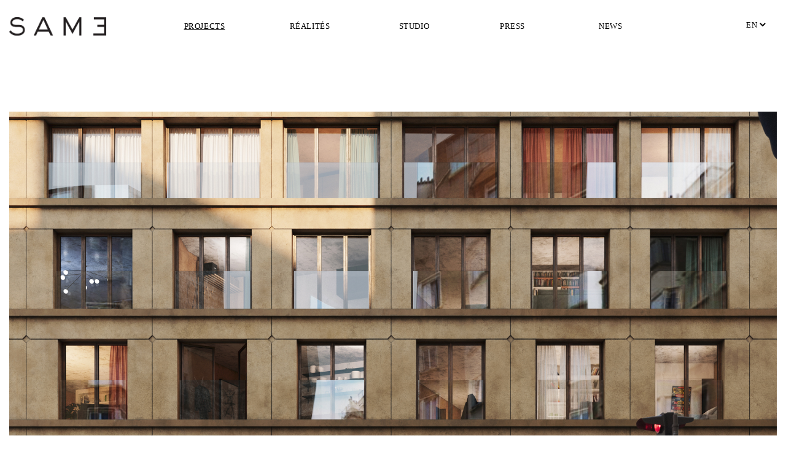

--- FILE ---
content_type: text/html; charset=utf-8
request_url: https://same-architectes.com/en/TER
body_size: 7830
content:
<!DOCTYPE html>
<html lang="fr" dir="ltr" prefix="content: http://purl.org/rss/1.0/modules/content/ dc: http://purl.org/dc/terms/ foaf: http://xmlns.com/foaf/0.1/ og: http://ogp.me/ns# rdfs: http://www.w3.org/2000/01/rdf-schema# sioc: http://rdfs.org/sioc/ns# sioct: http://rdfs.org/sioc/types# skos: http://www.w3.org/2004/02/skos/core# xsd: http://www.w3.org/2001/XMLSchema#">
<head>
  <link rel="profile" href="http://www.w3.org/1999/xhtml/vocab" />
  <meta name="viewport" content="width=device-width, initial-scale=1.0">
  <meta http-equiv="Content-Type" content="text/html; charset=utf-8" />
<link rel="shortcut icon" href="https://same-architectes.com/sites/default/files/favicon.ico" type="image/vnd.microsoft.icon" />
<meta name="description" content="TERRE TERRE (informal French expression defining its own territory, roots) proposes a bio- and geo-based approach to construction focused on abundant local building resources. The integration of a slow tech process, essential in SAME’s architectural practice, involves the reuse of ancestral techniques with a reduced use of technology, aiming for optimal spatial and hygienic" />
<meta name="abstract" content="Studio d’architecture et de design (Paris). Nous avons une conception et une approche de projets sur mesure, une conscience des besoins et des ressources (locales)." />
<meta name="generator" content="Drupal 7 (https://www.drupal.org)" />
<link rel="canonical" href="https://same-architectes.com/en/TER" />
<link rel="shortlink" href="https://same-architectes.com/en/node/80" />
  <title>TERRE TERRE - Paris XVIII | SAME Architectes</title>
  <style>
@import url("https://same-architectes.com/modules/system/system.base.css?st4bof");
</style>
<style>
@import url("https://same-architectes.com/modules/field/theme/field.css?st4bof");
@import url("https://same-architectes.com/modules/node/node.css?st4bof");
@import url("https://same-architectes.com/sites/all/modules/views/css/views.css?st4bof");
@import url("https://same-architectes.com/sites/all/modules/ckeditor/css/ckeditor.css?st4bof");
</style>
<style>
@import url("https://same-architectes.com/sites/all/modules/ctools/css/ctools.css?st4bof");
@import url("https://same-architectes.com/sites/all/modules/panels/css/panels.css?st4bof");
@import url("https://same-architectes.com/sites/all/modules/lang_dropdown/lang_dropdown.css?st4bof");
@import url("https://same-architectes.com/sites/all/modules/flippy/flippy.css?st4bof");
</style>
<link type="text/css" rel="stylesheet" href="https://cdn.jsdelivr.net/npm/bootstrap@3.4.1/dist/css/bootstrap.css" media="all" />
<link type="text/css" rel="stylesheet" href="https://cdn.jsdelivr.net/npm/@unicorn-fail/drupal-bootstrap-styles@0.0.2/dist/3.3.1/7.x-3.x/drupal-bootstrap.css" media="all" />
<style>
@import url("https://same-architectes.com/themes/SameArchi/css/slick.css?st4bof");
@import url("https://same-architectes.com/themes/SameArchi/css/slick-theme.css?st4bof");
@import url("https://same-architectes.com/themes/SameArchi/css/style.css?st4bof");
</style>
  <!-- HTML5 element support for IE6-8 -->
  <!--[if lt IE 9]>
    <script src="https://cdn.jsdelivr.net/html5shiv/3.7.3/html5shiv-printshiv.min.js"></script>
  <![endif]-->
  <script src="https://same-architectes.com/sites/all/modules/jquery_update/replace/jquery/1.10/jquery.min.js?v=1.10.2"></script>
<script src="https://same-architectes.com/misc/jquery-extend-3.4.0.js?v=1.10.2"></script>
<script src="https://same-architectes.com/misc/jquery-html-prefilter-3.5.0-backport.js?v=1.10.2"></script>
<script src="https://same-architectes.com/misc/jquery.once.js?v=1.2"></script>
<script src="https://same-architectes.com/misc/drupal.js?st4bof"></script>
<script src="https://same-architectes.com/misc/form.js?v=7.89"></script>
<script src="https://cdn.jsdelivr.net/npm/bootstrap@3.4.1/dist/js/bootstrap.js"></script>
<script src="https://same-architectes.com/sites/all/modules/admin_menu/admin_devel/admin_devel.js?st4bof"></script>
<script src="https://same-architectes.com/sites/default/files/languages/fr_waZ2ky8BTiwqhWk3y-kFsj_cu_yhvwcDm0nuUSVXb_k.js?st4bof"></script>
<script src="https://same-architectes.com/sites/all/modules/lang_dropdown/lang_dropdown.js?st4bof"></script>
<script src="https://same-architectes.com/sites/all/modules/field_group/field_group.js?st4bof"></script>
<script src="https://same-architectes.com/sites/all/themes/bootstrap/js/misc/_collapse.js?v=7.89"></script>
<script src="https://same-architectes.com/themes/SameArchi/js/slick.js?st4bof"></script>
<script src="https://same-architectes.com/themes/SameArchi/js/masonry.pkgd.min.js?st4bof"></script>
<script src="https://same-architectes.com/themes/SameArchi/js/same.js?st4bof"></script>
<script>jQuery.extend(Drupal.settings, {"basePath":"\/","pathPrefix":"en\/","setHasJsCookie":0,"ajaxPageState":{"theme":"SameArchi","theme_token":"jmLbLmZ_yulJM4dneQVjhBaoQqoor-l6ML2PD2xWKrU","js":{"sites\/all\/themes\/bootstrap\/js\/bootstrap.js":1,"sites\/all\/modules\/jquery_update\/replace\/jquery\/1.10\/jquery.min.js":1,"misc\/jquery-extend-3.4.0.js":1,"misc\/jquery-html-prefilter-3.5.0-backport.js":1,"misc\/jquery.once.js":1,"misc\/drupal.js":1,"misc\/form.js":1,"https:\/\/cdn.jsdelivr.net\/npm\/bootstrap@3.4.1\/dist\/js\/bootstrap.js":1,"sites\/all\/modules\/admin_menu\/admin_devel\/admin_devel.js":1,"public:\/\/languages\/fr_waZ2ky8BTiwqhWk3y-kFsj_cu_yhvwcDm0nuUSVXb_k.js":1,"sites\/all\/modules\/lang_dropdown\/lang_dropdown.js":1,"sites\/all\/modules\/field_group\/field_group.js":1,"sites\/all\/themes\/bootstrap\/js\/misc\/_collapse.js":1,"themes\/SameArchi\/js\/slick.js":1,"themes\/SameArchi\/js\/masonry.pkgd.min.js":1,"themes\/SameArchi\/js\/same.js":1},"css":{"modules\/system\/system.base.css":1,"modules\/field\/theme\/field.css":1,"modules\/node\/node.css":1,"sites\/all\/modules\/views\/css\/views.css":1,"sites\/all\/modules\/ckeditor\/css\/ckeditor.css":1,"sites\/all\/modules\/ctools\/css\/ctools.css":1,"sites\/all\/modules\/panels\/css\/panels.css":1,"sites\/all\/modules\/lang_dropdown\/lang_dropdown.css":1,"sites\/all\/modules\/flippy\/flippy.css":1,"https:\/\/cdn.jsdelivr.net\/npm\/bootstrap@3.4.1\/dist\/css\/bootstrap.css":1,"https:\/\/cdn.jsdelivr.net\/npm\/@unicorn-fail\/drupal-bootstrap-styles@0.0.2\/dist\/3.3.1\/7.x-3.x\/drupal-bootstrap.css":1,"themes\/SameArchi\/css\/slick.css":1,"themes\/SameArchi\/css\/slick-theme.css":1,"themes\/SameArchi\/css\/style.css":1}},"urlIsAjaxTrusted":{"\/en\/TER":true},"field_group":{"fieldset":"full"},"bootstrap":{"anchorsFix":"0","anchorsSmoothScrolling":"0","formHasError":1,"popoverEnabled":1,"popoverOptions":{"animation":1,"html":0,"placement":"right","selector":"","trigger":"click","triggerAutoclose":1,"title":"","content":"","delay":0,"container":"body"},"tooltipEnabled":1,"tooltipOptions":{"animation":1,"html":0,"placement":"auto left","selector":"","trigger":"hover focus","delay":0,"container":"body"}}});</script>
</head>
<body class="html not-front not-logged-in no-sidebars page-node page-node- page-node-80 node-type-article i18n-fr">
  <div id="skip-link">
    <a href="#main-content" class="element-invisible element-focusable">Aller au contenu principal</a>
  </div>
    <header id="navbar" role="banner" class="navbar container-fluid navbar-default">
  <div class="container-fluid">
    <div class="navbar-header">
              <a class="logo navbar-btn pull-left" href="/en" title="Accueil">
          <img src="https://same-architectes.com/sites/default/files/SAME-LOGO-FINAL.png" alt="Accueil" />
        </a>
      
      
              <button type="button" class="navbar-toggle" data-toggle="collapse" data-target="#navbar-collapse">
          <span class="sr-only">Toggle navigation</span>
          <span class="icon-bar"></span>
          <span class="icon-bar"></span>
          <span class="icon-bar"></span>
        </button>
          </div>

          <div class="navbar-collapse collapse" id="navbar-collapse">
        <nav role="navigation">
                      <ul class="menu nav navbar-nav"><li class="first expanded dropdown"><a href="/en/projets" title="Filtres" class="dropdown-toggle" data-toggle="dropdown">Projets <span class="caret"></span></a><ul class="dropdown-menu"><li class="first leaf"><a href="/en/projets/liste" title="">LISTE</a></li>
<li class="leaf"><a href="/en#all" title="">TOUT</a></li>
<li class="leaf"><a href="/en#habitat " title="">HABITAT</a></li>
<li class="leaf"><a href="/en#tertiaire" title="">TERTIAIRE</a></li>
<li class="leaf"><a href="/en#equipement" title="">ÉQUIPEMENT</a></li>
<li class="leaf"><a href="/en#commerce" title="">COMMERCE</a></li>
<li class="last leaf"><a href="/en#design" title="">DESIGN</a></li>
</ul></li>
<li class="leaf"><a href="/en/realites" title="">Réalités</a></li>
<li class="leaf"><a href="https://same-architectes.com/fr/studio" title="">Studio</a></li>
<li class="leaf"><a href="/en/presse" title="">Médias</a></li>
<li class="last leaf"><a href="/en/actus" title="">Actus</a></li>
</ul>                                            <div class="region region-navigation">
    <section id="block-block-7" class="block block-block clearfix">

      
  <style>
/* UPDATE 06/05/24 */
.field-name-field-fichier-pdf-realite {
margin-top : -20px;
}
.file-size {
  font-family: "TWK_Everett";
  font-size: 13px;
  font-style: normal;
  font-weight: 400;
  line-height: 133%;
  text-transform: initial;
  color:black;
}

/* UPDATE : 05/12/2022 */
.group-article .panel-body {
grid-template-rows: 0fr 2fr !important;
}
/* END : 05/12/2022 */
.region-navigation {
    display: block !important;
}
.region-navigation {
    display: block !important;
}
.region-navigation .block-title,
.region-navigation .contextual-links-wrapper  {
    display: none !important;
}
.region-navigation select {
    width: auto !important;
    border: 0;
    box-shadow: none;
    text-transform: uppercase;
    font-size: 15px;
    line-height: 22px;
    line-height: normal;
    padding: 0;
    margin: 0;
    height: auto;
}
</style>

<script>
var pathname = window.location.pathname;
var subpath = pathname .substring(0, 3);
console.log(subpath );
if (subpath == "/en") {

jQuery( document ).ready(function() {

jQuery( "nav > .navbar-nav a" ).each(function() {
var str = jQuery( this ).html().trim();
if (str.startsWith("Projets")) {jQuery( this ).html("PROJECTS");}
if (str.startsWith( "Réalités")) {jQuery( this ).html("Réalités");}
if (str.startsWith( "Studio")) {jQuery( this ).html("STUDIO");}
if (str.startsWith( "Médias")) {jQuery( this ).html("PRESS");}
if (str.startsWith( "Actus")) {jQuery( this ).html("NEWS");}
});

});

}
//22/06/23
jQuery( document ).ready(function() {
var getPlan= jQuery("body.node-type-studio .field-name-field-plan img.img-responsive");
console.log(getPlan);

var replaceWithPlan = '<div style="width: 100%"><iframe scrolling="no" marginheight="0" marginwidth="0" src="https://maps.google.com/maps?width=100%25&amp;height=600&amp;hl=fr&amp;q=53%20Rue%20Meslay,%2075003%20Paris+(Same%20Architectes)&amp;t=&amp;z=15&amp;ie=UTF8&amp;iwloc=B&amp;output=embed" width="100%" height="600" frameborder="0"></iframe></div>';

jQuery( "body.node-type-studio .field-name-field-plan img.img-responsive" ).replaceWith( replaceWithPlan );
});
</script>

<script>
jQuery( document ).ready(function() {
var firstItemMenuMobile = jQuery("#block-menu-menu-mobile .dropdown-menu .first").html();
console.log("firstItemMenuMobile  = "+firstItemMenuMobile );
jQuery("#block-menu-menu-mobile .dropdown-menu .first").html(firstItemMenuMobile + "<ul class='jsAddMenuListe'><li class='first leaf'><a href='/fr/projets/liste'>Liste</a></li></ul>");
});
</script>
<style>
 #block-menu-menu-mobile ul.dropdown-menu li a {text-transform : initial !important; font-weight : bold !important; margin-bottom: 5px;}
 #block-menu-menu-mobile ul.dropdown-menu li .jsAddMenuListe a {font-weight : normal !important; padding-left : 20px;}
</style>

<script src="https://unpkg.com/masonry-layout@4/dist/masonry.pkgd.min.js"></script>
<script>
jQuery( document ).ready(function() {

var intervalId = window.setInterval(function(){

jQuery('.view-presse ul').masonry({
  itemSelector: '.view-presse li',
  gutter: 100
});

jQuery('.view-news ul').masonry({
  itemSelector: '.view-news li',
  gutter: 70
});

}, 300);

jQuery('.page-branding header .logo img').attr('src','/sites/default/files/logo_white.png');
jQuery('.page-branding #page-header img').attr('src','/sites/default/files/Logo-Same_white.png');

});
</script>

<script>
jQuery( document ).ready(function() {
jQuery( "body.page-realites h2>a").attr('href','javascript:void(0)').css( "cursor", "default" );
});
</script>
<style>
@media (780px <= width <= 930px) {.navbar-default ul li.collapsed, .navbar-default ul li.expanded, .navbar-default ul li.leaf {width: 80px !important;}}
@media (980px <= width <= 1130px) {.navbar-default ul li.collapsed, .navbar-default ul li.expanded, .navbar-default ul li.leaf {width: 120px !important;}}
@media (1500px <= width <= 1580px) {.navbar-default ul li.collapsed, .navbar-default ul li.expanded, .navbar-default ul li.leaf {width: 230px !important;}}
</style>
</section>
<section id="block-lang-dropdown-language-content" class="block block-lang-dropdown clearfix">

        <h2 class="block-title">Langues</h2>
    
  <form class="lang_dropdown_form language_content" id="lang_dropdown_form_language_content" action="/en/TER" method="post" accept-charset="UTF-8"><div><div class="form-item form-item-lang-dropdown-select form-type-select form-group"><select class="lang-dropdown-select-element form-control form-select" id="lang-dropdown-select-language_content" style="width:150px" name="lang_dropdown_select"><option value="en" selected="selected">en</option><option value="fr">fr</option></select></div><input type="hidden" name="en" value="/en/TER" />
<input type="hidden" name="fr" value="/fr/TER" />
<noscript><div>
<button type="submit" id="edit-submit" name="op" value="Go" class="btn btn-default form-submit">Go</button>

</div></noscript><input type="hidden" name="form_build_id" value="form-XxWQ5QzIFspI-pMDsLC1M8EDbiCXmqHA7j07TaRxVMk" />
<input type="hidden" name="form_id" value="lang_dropdown_form" />
</div></form>
</section>
  </div>
                  </nav>
      </div>
      </div>
</header>

<div class="main-container container-fluid">

  <header role="banner" id="page-header">
    
      <div class="region region-header">
    <section id="block-block-2" class="block block-block clearfix">

        <h2 class="block-title">Logo Mobile</h2>
    
  <p><a href="/"><img alt="" class="img-responsive" height="559" src="/sites/default/files/Logo-Same.png" typeof="foaf:Image" width="2912" /></a></p>

</section>
  </div>
  </header> <!-- /#page-header -->

  <div class="row">

    
    <section class="col-sm-12">
                  <a id="main-content"></a>
                    <h1 class="page-header">TERRE TERRE - Paris XVIII</h1>
                                                          <div class="region region-content">
    <section id="block-system-main" class="block block-system clearfix">

      
     
<article id="node-80" data-tags="" data-size="" class="node node-article node-promoted en clearfix  " about="/en/TER" typeof="sioc:Item foaf:Document">
    <header>
        <span property="dc:title" content="TERRE TERRE - Paris XVIII" class="rdf-meta element-hidden"></span>      </header>
    <div class="field field-name-field-image field-type-image field-label-hidden"><div class="field-items"><div class="field-item even" rel="og:image rdfs:seeAlso" resource="https://same-architectes.com/sites/default/files/field/image/TER-SAME-COM-1920x811_0.jpg"><img typeof="foaf:Image" class="img-responsive" src="https://same-architectes.com/sites/default/files/field/image/TER-SAME-COM-1920x811_0.jpg" width="1920" height="811" alt="" /></div></div></div><fieldset  class="collapsible group-article field-group-fieldset panel panel-default form-wrapper" id="bootstrap-panel">
          <legend class="panel-heading">
      <a href="#bootstrap-panel-body" class="panel-title fieldset-legend" data-toggle="collapse">Article</a>
    </legend>
        <div class="panel-body panel-collapse collapse fade in" id="bootstrap-panel-body">
        <div class="field field-name-field-projet field-type-text-long field-label-hidden"><div class="field-items"><div class="field-item even"><p>TERRE TERRE, Raw earth housing,<br />
Paris XVIII, France</p>
</div></div></div><div class="field field-name-field-details field-type-text-long field-label-hidden"><div class="field-items"><div class="field-item even"><p>Raw Earth Construction Research Project as part of our Research Laboratory "Réalités"<br />
Project owner: SAME<br />
Floor area: 1.900m²<br />
Cost: -<br />
Certifications I Labels: Plan Climat Paris, E2C1</p>
<p>Renders: Jeudi.Wang</p>
</div></div></div><div class="field field-name-field-fichier-projet field-type-file field-label-hidden"><div class="field-items"><div class="field-item even"><span class="file"><img class="file-icon" alt="PDF icon" title="application/pdf" src="/sites/all/modules/file_field_icons/icons/flat/application-pdf.png" /> <a href="https://same-architectes.com/sites/default/files/Livret%20TERRE%20TERRE%20A4_0.pdf" type="application/pdf; length=13786834">Livret TERRE TERRE A4.pdf</a></span></div></div></div><div class="field field-name-body field-type-text-with-summary field-label-hidden"><div class="field-items"><div class="field-item even" property="content:encoded"><p>TERRE TERRE (informal French expression defining its own territory, roots) proposes a bio- and geo-based approach to construction focused on abundant local building resources. The integration of a slow tech process, essential in SAME’s architectural practice, involves the reuse of ancestral techniques with a reduced use of technology, aiming for optimal spatial and hygienic comfort.</p>
<p>Largely forgotten of contemporary architecture, the clay is abundant on the territory, easily reusable and very low energy consuming. It is a timeless and long-life building material which perfectly responds to the sustainable construction needs. </p>
<p>SAME has developed a foreshadowing project in Paris, which is the result of its internal research program, REALITES. </p>
<p>This Parisian housing program uses several techniques of earth construction, adapted to each different building layer:</p>
<p>.On the ground floor, the technique of double cast earth wall is used to permanently anchor the project on the site.<br />
.Above ground, a wooden structure is filled with raw earth bricks and an earth coating finish.<br />
.The lightweight wooden CLT structure of the attic is set back from the building's façade.<br />
The slabs are made “à la Lyonnaise” and then filled of dry clay balls, allowing better acoustic and thermal performance. </p>
<p>The raw earth, applied on almost all the surfaces of the TERRE TERRE project, creates a healthy and stimulating environment for its users. Today, we spend more than 90% of our time in indoor spaces: this makes indoor air quality essential.  All components of a building, from the envelope to the temperature control systems, have a great influence on the users’ health.<br />
Thanks to its excellent hygrothermal regulation properties, acoustic and sanitary comfort, and thermal inertia, this material guarantees a superior quality of life. The building regulates the temperature and humidity of the rooms, perspires, and interacts with users by establishing a physical connection with them.<br />
This thermo-physical approach is combined with a spatial and architectural quality research, to guarantee luminous rooms, generous common spaces, and faithful architecture.</p>
<p>On the outside, the architecture of the façade reveals the sizing constraints of the different loads carried by the trumeaux. The expressive richness of the project, thanks to the ductility of the material and the corbelling, perfectly insert the project within the Parisian landscape. Its sober and elegant architecture highlights the base, the different constructive principles, the slabs, and the thinning of the structure in height.<br />
TERRE TERRE in Paris, is a prototype housing and retail project that showcases the richness and elegance of one of the most eco-friendly and locally available materials. Adapted to our current lifestyles and low grey energy, it is infinitely recyclable. TERRE TERRE is a witness to SAME's know-how and a harbinger of new constructive possibilities in Paris.</p>
<p>This project represents the first implementation of the research initiated by our laboratory of experiments and reflections <a href="http://samearchlw.cluster020.hosting.ovh.net/realites">RÉALITÉS</a>. The use of the earth as a building material finds its relevance in the scarcity of raw building materials.</p>
</div></div></div>  </div>
</fieldset>

<div class="paragraphs-items paragraphs-items-field-galerie paragraphs-items-field-galerie-full paragraphs-items-full">
  <div class="field field-name-field-galerie field-type-paragraphs field-label-hidden"><div class="field-items"><div class="field-item even"><div class="entity entity-paragraphs-item paragraphs-item-smaller-width-image paragraphs-item-285">
  <div class="content">
    <div class="field field-name-field-smaller-width-image field-type-image field-label-hidden"><div class="field-items"><div class="field-item even"><img typeof="foaf:Image" class="img-responsive" src="https://same-architectes.com/sites/default/files/TER-SAME-COM-PRS-%281%29_0.jpg" width="1867" height="1920" alt="" /></div></div></div>  </div>
</div>
</div><div class="field-item odd"><div class="entity entity-paragraphs-item paragraphs-item-smaller-width-image paragraphs-item-284">
  <div class="content">
    <div class="field field-name-field-smaller-width-image field-type-image field-label-hidden"><div class="field-items"><div class="field-item even"><img typeof="foaf:Image" class="img-responsive" src="https://same-architectes.com/sites/default/files/TER-SAME-COM-PRS-%282%29.jpg" width="1772" height="1920" alt="" /></div></div></div>  </div>
</div>
</div><div class="field-item even"><div class="entity entity-paragraphs-item paragraphs-item-carousel paragraphs-item-390">
  <div class="content">
    <div class="field field-name-field-images-carousel field-type-image field-label-hidden"><div class="field-items"><div class="field-item even"><img typeof="foaf:Image" class="img-responsive" src="https://same-architectes.com/sites/default/files/TER-SAME-COM-PLN-rdc_0.png" width="5760" height="4072" alt="" /></div><div class="field-item odd"><img typeof="foaf:Image" class="img-responsive" src="https://same-architectes.com/sites/default/files/TER-SAME-COM-PLN-r%2B_0.png" width="5760" height="4072" alt="" /></div><div class="field-item even"><img typeof="foaf:Image" class="img-responsive" src="https://same-architectes.com/sites/default/files/TER-SAME-COM-PLN-ATTIQUE_0.png" width="5760" height="4072" alt="" /></div><div class="field-item odd"><img typeof="foaf:Image" class="img-responsive" src="https://same-architectes.com/sites/default/files/TER-SAME-COM-CPE_0.png" width="5760" height="4072" alt="" /></div></div></div>  </div>
</div>
</div><div class="field-item odd"><div class="entity entity-paragraphs-item paragraphs-item-carousel paragraphs-item-391">
  <div class="content">
    <div class="field field-name-field-images-carousel field-type-image field-label-hidden"><div class="field-items"><div class="field-item even"><img typeof="foaf:Image" class="img-responsive" src="https://same-architectes.com/sites/default/files/TER-SAME-COM-PRS-ZOOM_0.jpg" width="1665" height="1825" alt="" /></div><div class="field-item odd"><img typeof="foaf:Image" class="img-responsive" src="https://same-architectes.com/sites/default/files/TER-SAME-COM-PRS-ZOOM-III_0.jpg" width="1225" height="1225" alt="" /></div><div class="field-item even"><img typeof="foaf:Image" class="img-responsive" src="https://same-architectes.com/sites/default/files/TER-SAME-COM-PRS-ZOOM-IV_0.jpg" width="1073" height="1920" alt="" /></div></div></div>  </div>
</div>
</div><div class="field-item even"><div class="entity entity-paragraphs-item paragraphs-item-full-width-image paragraphs-item-392">
  <div class="content">
    <div class="field field-name-field-full-width-img field-type-image field-label-hidden"><div class="field-items"><div class="field-item even"><img typeof="foaf:Image" class="img-responsive" src="https://same-architectes.com/sites/default/files/TER-SAME-COM-AXO.jpg" width="1527" height="1080" alt="" /></div></div></div>  </div>
</div>
</div><div class="field-item odd"><div class="entity entity-paragraphs-item paragraphs-item-smaller-width-image paragraphs-item-393">
  <div class="content">
    <div class="field field-name-field-smaller-width-image field-type-image field-label-hidden"><div class="field-items"><div class="field-item even"><img typeof="foaf:Image" class="img-responsive" src="https://same-architectes.com/sites/default/files/TER-SAME-COM-SCH_0.jpg" width="1920" height="1357" alt="" /></div></div></div>  </div>
</div>
</div></div></div></div>
<ul class="flippy">
          
    <li class="prev">
              <a href="/en/A62" title="Projet précédent">Projet précédent</a>          </li>
          
    <li class="next">
              <a href="/en/TFS" title="Projet suivant">Projet suivant</a>          </li>
  </ul>

    <!--<footer>
          <ul class="links list-inline"><li class="translation_fr first last"><a href="/fr/TER" title="TERRE TERRE - Logements - Paris XVIII" class="translation-link" xml:lang="fr"><img class="language-icon img-responsive" typeof="foaf:Image" src="https://same-architectes.com/sites/all/modules/languageicons/flags/fr.png" width="16" height="12" alt="Français" title="Français" /> Français</a></li>
</ul>  </footer>-->
        
</article>

</section>
  </div>
    </section>

    
  </div>
</div>

  <footer class="footer container-fluid">
      <div class="region region-footer">
    <section id="block-menu-menu-mobile" class="block block-menu clearfix">

        <h2 class="block-title">Mobile</h2>
    
  <ul class="menu nav"><li class="first expanded dropdown"><a href="/en" title="" class="dropdown-toggle" data-toggle="dropdown">Menu <span class="caret"></span></a><ul class="dropdown-menu"><li class="first expanded"><a href="/en/projets" title="Filtres">Projets</a></li>
<li class="leaf"><a href="/en/realites" title="">Réalités</a></li>
<li class="leaf"><a href="/en/presse" title="">Médias</a></li>
<li class="leaf"><a href="https://same-architectes.com/fr/actus" title="">Actus</a></li>
<li class="leaf"><a href="https://same-architectes.com/fr/" title="">FR</a></li>
<li class="last leaf"><a href="https://same-architectes.com/en/projets" title="">EN</a></li>
</ul></li>
<li class="last leaf"><a href="/en/projets" title="">Projets</a></li>
</ul>
</section>
<section id="block-block-1" class="block block-block clearfix">

      
  <div class="footer-container" id="footer">
<div class="col">53, rue Meslay<br />
75003 Paris</div>
<div class="col" style="flex-direction: column;"><span style="display:block;"><a href="/studio#contact-us">Nous contacter</a></span></div>
<!--<div class="col"><form action="https://same-architectes.us17.list-manage.com/subscribe/post?u=9ee4b926206fbe4c2e0974b61&amp;id=b690711783" class="validate" id="mc-embedded-subscribe-form" method="post" name="mc-embedded-subscribe-form" novalidate="" target="_blank"><input class="email" id="mce-EMAIL" name="EMAIL" placeholder="Abonnez-vous" required="" type="email" value="" /><input name="b_9ee4b926206fbe4c2e0974b61_b690711783" tabindex="-1" type="text" value="" /><input class="button" id="mc-embedded-subscribe" name="subscribe" type="submit" value="OK" />&nbsp;</form>
</div>
<p>--></p>
<div class="col" style="justify-content: flex-end;">
<div class="field field-name-field-logo-linkedin field-type-image field-label-hidden"><a href="https://www.instagram.com/studiosamearchitectes/?igshid=YmMyMTA2M2Y%3D" target="_blank"><img alt="" class="img-responsive" height="20" src="/sites/default/files/instagram-logo%281%29_0.png" typeof="foaf:Image" width="20" /></a></div>
<div class="field field-name-field-logo-linkedin field-type-image field-label-hidden"><a href="https://www.linkedin.com/company/same-architectes" target="_blank"><img alt="" class="img-responsive" height="20" src="/sites/default/files/linkedin-logo%281%29.png" typeof="foaf:Image" width="20" /></a></div>
<div class="field field-name-field-logo-linkedin field-type-image field-label-hidden">&nbsp;</div>
</div>
</div>

</section>
  </div>
  </footer>
  <script src="https://same-architectes.com/sites/all/themes/bootstrap/js/bootstrap.js?st4bof"></script>
</body>
</html>


--- FILE ---
content_type: text/css
request_url: https://same-architectes.com/themes/SameArchi/css/style.css?st4bof
body_size: 12164
content:
/**
 * If using a CSS pre-processor, tell it to overwrite this file. If not, place
 * your custom CSS modifications here.
 */
 
 @font-face {
 font-family: "Berthold";
 src: url("/themes/SameArchi/fonts/berthold-akzidenz-grotesk-be-extended.otf") format("truetype");
}

@font-face {
 font-family: "Berthold_Bold";
 src: url("/themes/SameArchi/fonts/berthold-akzidenz-grotesk-be-medium-extended.ttf") format("truetype");
}

@font-face {
 font-family: "Berthold_Light";
 src: url("/themes/SameArchi/fonts/berthold-akzidenz-grotesk-be-light.otf") format("truetype");
}

@font-face {
  font-family: "TWK_Everett";
  src: url("/themes/SameArchi/fonts/TWKEverett-Regular.otf") format("truetype");
 }

 @font-face {
  font-family: "TWK_Everett_Bold";
  src: url("/themes/SameArchi/fonts/TWKEverett-Bold.otf") format("truetype");
 }

 @font-face {
  font-family: "TWK_Everett_Extrabold";
  src: url("/themes/SameArchi/fonts/TWKEverett-Extrabold.otf") format("truetype");
 }

 @font-face {
  font-family: "MinionPro";
  src: url("/themes/SameArchi/fonts/MinionPro-Regular.otf") format("truetype");
 }

 @font-face {
  font-family: "MinionPro_Bold";
  src: url("/themes/SameArchi/fonts/MinionPro-Bold.otf") format("truetype");
 }

.admin-menu-toolbar-category {
    background: #000;
}

body {
	-webkit-font-smoothing: antialiased;
	-moz-osx-font-smoothing: antialiased;
	font-smoothing: antialiased;
  text-rendering: optimizeLegibility; 
	}
	
/* PREVENT SCROLLING */
/*body.front {
overflow: hidden;
height: 100%;
position: fixed;
width:100%;
}*/
 
 /* GLOBAL */ 
 html {
  scroll-behavior: auto;
}

body {
	max-width : 1680px;
	margin : auto;
}	

p {margin-bottom : 30px;}

a {
    color: #00FF66;
    text-decoration: none;
}

a:focus, a:hover {
    color: #00FF66;
    text-decoration: underline;
}

#navbar a,
#block-menu-menu-mobile a{
    background : transparent !important;
}
 
html, body, p, span, a, h1, h2, h3, h4, h5, h6, em, i, bold, strong, u, ol, ul, li, table, tr, th, td { 
 font-family: "MinionPro";
} 
 
/*body * {
font-family: "MinionPro";
} */

body #admin-menu {
    z-index:10000;
}
#overlay-container, .overlay-modal-background, .overlay-element {
    z-index: 10000;
}

.breadcrumb {
display:none;
}

.container-fluid {
	background: white;
    z-index: 9997;
    position: relative;
}

.front .container-fluid,
.node-type-article .container-fluid {
	padding-top : 80px;
}


.front #navbar {
position: sticky !important;
top: 0px !important;
/*z-index: 10 !important;*/
margin : 0;
padding-top : 20px;
padding-bottom : 20px;
box-sizing:border-box;
background: white;
z-index: 9998 !important;
}

article h2 {
	/*position : absolute; */
	/*padding : 10px; */
	/*width: min-content;*/
}
	
article h2 a {
	font-style: normal;
	font-weight: 900;
	font-size: 90px;
	line-height: 100px;
	color : #000;
}

@media only screen and (max-width: 767px) {
article h2 a {
	font-size: 1.5em;
	line-height: 1.1em;
}
}

article h2 a:hover,
article h2 a:focus {
	color : #000;
	text-decoration : none;
}
 
 /* CLASSES */  
 
#navbar .logo img {width : 158px;}
 
.navbar-default .navbar-nav > .active > a, .navbar-default .navbar-nav > .active > a:hover, .navbar-default .navbar-nav > .active > a:focus {
    background-color: #FFF;
}

.navbar-default {
    background-color: #FFF;
    border : 0; 
}
.not-front .navbar-default {   
    position: sticky;
    top: 0;
    z-index: 9998;
	margin: 0;
    padding-top: 20px;
    padding-bottom: 30px;
}

.navbar-default nav {
  text-align : center;
}
   
.navbar-default .navbar-nav {
  display : inline-block;
  float:none; 
  
} 

.navbar-default .navbar-nav > li > a,
.navbar-default .navbar-nav > .active > a, .navbar-default .navbar-nav > .active > a:hover, .navbar-default .navbar-nav > .active > a:focus {
  font-size: 15px;
  line-height: 22px;
  color: #000000;
  text-transform : uppercase;
  min-width : 110px;
}

.navbar-default .navbar-nav > .active > a,
.navbar-default .navbar-nav > .active  > a:hover, 
.navbar-default .navbar-nav > .active  > a:focus,
.navbar-default .navbar-nav > li > a:hover,
.navbar-default .navbar-nav > li > a:focus {
  /*font-weight : 500;
  font-family: MinionPro_Bold;*/
}

.navbar-default .navbar-nav > .active > a,
.navbar-default .navbar-nav > .active > a:hover, 
.navbar-default .navbar-nav > .active > a:focus,
.navbar-default .navbar-nav > li > a:hover,
.navbar-default .navbar-nav > li > a:focus,
.node-type-article .navbar-default .navbar-nav > .expanded > a,
.node-type-article .navbar-default .navbar-nav > .expanded > a:hover, 
.node-type-article .navbar-default .navbar-nav > .expanded > a:focus {
text-decoration:underline;
}

#block-menu-menu-mobile .dropdown-menu .active > a,
#block-menu-menu-mobile .dropdown-menu .active > a:hover, 
#block-menu-menu-mobile .dropdown-menu .active > a:focus,
#block-menu-menu-mobile .dropdown-menu li > a:hover,
#block-menu-menu-mobile .dropdown-menu li > a:focus,
.node-type-article #block-menu-menu-mobile .dropdown-menu li.first > a,
.page-news #block-menu-menu-mobile .menu.nav > li.last > a {
text-decoration:underline;
}

.navbar-default .navbar-nav > li:nth-child(2) > a {
  /*font-weight : bold;*/
  /*color: #00FF66;*/
  text-align : center;
  position : relative;
  left : -10px;
}

.navbar-default .navbar-nav > li:nth-child(3) > a {
  text-align : center;
}

.navbar-default .navbar-nav > li:nth-child(4) > a {
  text-align : center;
}

.navbar-default .navbar-nav > li:nth-child(5) > a {
  text-align : center;
}

.navbar-default ul li.collapsed, .navbar-default ul li.expanded, .navbar-default ul li.leaf {
padding : 5px 80px;
}

.navbar-toggle {
  border-radius : 0;
}

.navbar-default .navbar-toggle,
.navbar-default .navbar-toggle:hover, .navbar-default .navbar-toggle:focus { 
  background-color: #fff;  
  border-color  : #000;
}
.navbar-default .navbar-toggle .icon-bar {
    background-color: #000;
}

/* ID */

/*body.front .node-article {
cursor : pointer;
margin-bottom : 50px;
display: grid;
grid-template-columns: repeat(2, 1fr);
grid-template-rows: 1fr;
grid-column-gap: 0px;
grid-row-gap: 0px;
}

body.front .node-article header {
grid-area: 1 / 1 / 2 / 2;
position: relative;
z-index: 2;
}

body.front .node-article:nth-child(even) header {
grid-area: 1 / 2 / 2 / 3;
}

body.front .node-article h2,
body.front .node-article h2 a {

}

body.front .node-article  h2 {
	margin-left:20px;
	padding-right:100%;

}

body.front .node-article h2 a {

}

body.front .node-article .field-name-field-teaser {
grid-area: 1 / 2 / 2 / 3;
position: relative;
z-index: 2;
background:white;
font-style: normal;
font-weight: normal;
font-size: 35px;
line-height: 140%;
padding : 20px;
visibility:hidden;
}

@media only screen and (max-width: 767px) {
body.front .node-article .field-name-field-teaser {
	font-size: 1.4em;
	line-height: 1.4em;
}
}

body.front .node-article:hover .field-name-field-teaser {
visibility:visible;
}

body.front .node-article:nth-child(even) .field-name-field-teaser {
grid-area: 1 / 1 / 2 / 2;
}

body.front .node-article .field-name-field-teaser:after {
  content: "+";
  font-size: 35px;
  line-height: 140%;  
}

body.front .node-article .field-name-field-image {
grid-area: 1 / 1 / 2 / 3;
position: relative;
z-index: 1;
}

body.front .node-article:hover .field-name-field-image {

}*/

body.front .node-article {
  cursor : pointer;
  display: flex;
  flex-direction: column-reverse;
  width : 20%;
}

@media only screen and (max-width: 767px) {
body.front header#navbar {display:none;}
body.front .main-container {display:none;}  
body.front.page-projets .main-container {display:block;}  
.view-projets .view-footer {display:none;}  
}

.grid-sizer {
	  width : 20%;
}

.gutter-sizer {
	  width : 5%;
}


/* Titre projet, Ville */
body.front .node-article h2,
body.front .node-article h2 a,
body.page-projets .node-article h2,
body.page-projets .node-article h2 a  {
font-style: normal;
font-weight: normal;
font-size: 13px;
line-height: 12px;
margin: 10px 0;
line-height: 1rem;
}

body.front .node-article .field-name-field-teaser,
body.page-projets .node-article .field-name-field-teaser {display:none}

body.front .node-article .field-name-field-image img,
body.page-projets .node-article .field-name-field-image img {  
  /*object-fit: cover;*/
  width : 100%;
  /*width : 40vw;*/
  height : 25vw;
}

body.front .node-article.Format_1 								{width  : 60%; height : auto;}
body.front .node-article.Format_1 .field-name-field-image img 	{height : auto;}

body.front .node-article.Format_2 								{width  : 20%; height : auto; padding : 50px 0;}
body.front .node-article.Format_2 .field-name-field-image img 	{height : 30vw; object-fit: cover;}

body.front .node-article.Format_3 								{width  : 40%; height : auto; padding : 100px 0;}
body.front .node-article.Format_3 .field-name-field-image img 	{height : auto;}

body.front .node-article.Format_4 								{width  : 100%; height : auto; padding : 0 100px;}
body.front .node-article.Format_4 .field-name-field-image img 	{height : auto; width  : auto; }

body.front .node-article.Format_5 								{width  : 45%; height : auto; padding : 50px 0 50px 5%;}
body.front .node-article.Format_5 .field-name-field-image img 	{height : auto;}

body.page-projets .node-article.Format_1 								{width  : 60%; height : auto;}
body.page-projets .node-article.Format_1 .field-name-field-image img 	{height : auto;}

body.page-projets .node-article.Format_2 								{width  : 20%; height : auto; padding : 50px 0;}
body.page-projets .node-article.Format_2 .field-name-field-image img 	{height : 30vw; object-fit: cover;}

body.page-projets .node-article.Format_3 								{width  : 40%; height : auto; padding : 100px 0;}
body.page-projets .node-article.Format_3 .field-name-field-image img 	{height : auto;}

body.page-projets .node-article.Format_4 								{width  : 100%; height : auto; padding : 0 100px;}
body.page-projets .node-article.Format_4 .field-name-field-image img 	{height : auto; width  : auto; }

body.page-projets .node-article.Format_5 								{width  : 45%; height : auto; padding : 50px 0 50px 5%;}
body.page-projets .node-article.Format_5 .field-name-field-image img 	{height : auto;}

.footer {
    padding-top: 20px !important;
    padding-bottom: 20px !important;
    border-top: 1px solid #000;
    margin: 0 0;
    padding-left:0;
    padding-right:0;
}


.footer-container {
display : flex;
align-items: center;
}
.footer-container > div {
flex: 1 0 auto;
padding : 1rem;
text-align: left;
font-size: 16px;
font-style: normal;
font-weight: 400;
line-height: 22px;
letter-spacing: 0em;
color: black;
align-items: center;
    justify-content: center;
    display: flex;
}

@media only screen and (max-width: 1130px) {
.footer-container > div {font-size: 12px;}
.footer-container input {font-size: 12px;}
}

.footer-container > div a{
color : #000;
}

.footer-container > div:first-child {
text-align: left;
justify-content: start;
}

.footer-container > div:last-child {  
text-align: right; 
justify-content: end;
}

#block-menu-menu-mobile {display : none;}

@media screen and (max-width: 767px) {

  #block-menu-menu-mobile {
    display : block;
    position: fixed;
    z-index : 9999;
    bottom: 0;
    width : 100%;
    padding : 20px;
    background : white;
    margin: 0;
    left: 0;
  }
  
  #block-menu-menu-mobile .block-title {display : none;}
  
  #block-menu-menu-mobile ul {
    width : 100%;
    margin : 0;
    padding : 0
  }
  
  #block-menu-menu-mobile ul li.leaf,
  #block-menu-menu-mobile ul li.collapsed,
  #block-menu-menu-mobile ul li.dropdown
  {
    display : inline-block;
    width : 49%;
    margin : 0;
    padding : 0
  }
  
  #block-menu-menu-mobile ul li.leaf a,
  #block-menu-menu-mobile ul li.collapsed a,
  #block-menu-menu-mobile ul li.dropdown a     
  {
  font-family: MinionPro_Bold;
  font-size: 30px;
  font-style: normal;
  font-weight: 500;
  line-height: 35px;
  letter-spacing: 0em;
  text-align: left;
  color : #000;
  text-transform : uppercase 
  }
  
   #block-menu-menu-mobile .dropdown-menu,
   #block-menu-menu-mobile .caret {
   display : none;}

  #block-menu-menu-mobile ul li.leaf.last a {
  text-align : right;
  }

  .nav .open > a, .nav .open > a:hover, .nav .open > a:focus {
    background-color: transparent;
    border-color: transparent;
}

#block-menu-menu-mobile ul.dropdown-menu li.leaf, #block-menu-menu-mobile ul.dropdown-menu li.collapsed, #block-menu-menu-mobile ul.dropdown-menu li.dropdown  {
display : block;
}

#block-menu-menu-mobile ul.dropdown-menu li.leaf.last a {
    text-align: left;
}


#block-menu-menu-mobile.block-menu-open {  
position: fixed;
z-index : 9998;
top: 0;
left: 0;
width: 100vw;
height: 100vh;
box-sizing: border-box;
}

#block-menu-menu-mobile.block-menu-open>ul>li.leaf.last {  
display:none;
}

#block-menu-menu-mobile.block-menu-open>ul>li.dropdown>a::before{  
content : "X" !important;
display : block !important;
position :  fixed      !important;
z-index : 9999        !important;
color : black !important;
right : 20px;
}

#block-menu-menu-mobile ul.dropdown-menu li.leaf a, 
#block-menu-menu-mobile ul.dropdown-menu li.collapsed a,
#block-menu-menu-mobile ul.dropdown-menu li.expanded > a, 
#block-menu-menu-mobile ul.dropdown-menu li.dropdown a {
font-style: normal;
font-weight: normal;
font-size: 40px;
line-height: 121%;
text-transform : initial; }
  
  .footer-container {
    display: flex;
    padding-top: 20px;
    flex-direction: column;
    align-items: start;
  }
  .footer-container > div,
  .footer-container > div:first-child,
  .footer-container > div:last-child {  
    text-align: left;
    justify-content: start;
    font-size: 16px;
  }
  /*.footer-container > div:nth-child(1) {  
    order: 1;
  }
  .footer-container > div:nth-child(2) {  
    order: 2;
  }
  .footer-container > div:nth-child(3) {  
    order: 4;
  }
  .footer-container > div:nth-child(4) {  
    order: 3;
  }*/
  .footer-container > div {
    padding : 0 30px;
  }
  
  .footer-container .field-name-field-logo-facebook, 
  .footer-container .field-name-field-logo-linkedin, 
  .footer-container .field-name-field-logo-instagram {
      margin: 20px 15px 50px 0px !important;
  }
  
  .footer-container > div:nth-child(3) {  
    /*display : none;*/
	margin: 20px 0 0 0 !important;
  }
  
  .footer-container input[type='email'] {
	  /*width : 350px;*/
  }
  
  .front #page-header {
    font-style: normal;
    font-weight: normal;
    font-size: 20px;
    line-height: 135.2%;margin-bottom : 30px;}
    
  .front #node-16 h2 {display:none}  
}

@media (max-width: 767px) {
  .navbar-default nav {
    text-align: left;
    padding-left: 20px; 
    }
    .navbar-default .navbar-nav .open .dropdown-menu > .active > a, 
    .navbar-default .navbar-nav .open .dropdown-menu > .active > a:hover, 
    .navbar-default .navbar-nav .open .dropdown-menu > .active > a:focus {
      color: #000;
      background-color: transparent;
      font-size: 1em;
    }
  .navbar-nav .open .dropdown-menu {
    margin: 0;
    padding: 0;
    margin-top: 10px !important;
  }
  .navbar-default .navbar-nav .open .dropdown-menu > li > a:hover, 
  .navbar-default .navbar-nav .open .dropdown-menu > li > a:focus {
    color: #000;
    background-color: transparent;
    }
    
  .navbar-default .navbar-toggle, .navbar-default .navbar-toggle:hover, .navbar-default .navbar-toggle:focus {
    border-color: transparent;
  }
  
  .navbar-default .navbar-toggle[aria-expanded="true"] .icon-bar:nth-child(2){
    -webkit-transform: rotate(45deg);
    -moz-transform: rotate(45deg);
    -o-transform: rotate(45deg);
    transform: rotate(45deg);
    position: absolute;
    top: 13px;
  }
   .navbar-default .navbar-toggle[aria-expanded="true"] .icon-bar:nth-child(3){
    display : none;
  }
   .navbar-default .navbar-toggle[aria-expanded="true"] .icon-bar:nth-child(4){
    -webkit-transform: rotate(135deg);
    -moz-transform: rotate(135deg);
    -o-transform: rotate(135deg);
    transform: rotate(135deg);
  }
}

.footer-container input {
height: 30px;
font-size: 16px;
line-height: 22px;
color: #000000;
border: 1px solid #000;
background: #fff;
margin: 0 1px;
padding: 0 5px;
text-transform : lowercase;
float : left;
display : block;
}

.footer-container form br ,
.footer-container input[type=text] {
	display : none;
}

@media screen and (min-width: 980px) {
.footer-container input[type=text], .footer-container input[type=email] {
min-width:400px;
}
}

::-webkit-input-placeholder { /* Chrome/Opera/Safari */
color: #000000;
}
::-moz-placeholder { /* Firefox 19+ */
color: #000000;
}
:-ms-input-placeholder { /* IE 10+ */
color: #000000;
}
:-moz-placeholder { /* Firefox 18- */
color: #000000;
}  

.page-node.not-front h1.page-header,
.node-type-article.not-front h1.page-header {
display : none;
} 

/*https://cssgrid-generator.netlify.app*/
.group-article .panel-body {
  margin-top : 50px;
  margin-bottom : 50px;
  box-sizing:border-box;
  width: 100%;
  display: grid;
  grid-template-columns: 1fr 3fr;
  grid-template-rows: 0fr 0fr 1fr;
  grid-column-gap: 50px;
  grid-row-gap: 10px;
} 
/* MOBILE */
@media only screen and (max-width: 767px) {
	.group-article .panel-body {
	  display: block;
	} 
	.field-name-field-projet, 
	.field-name-field-details,
	.field-name-field-fichier-projet,
	.field-name-body {
		padding : 0 !important;
	}

	.node-type-article.not-front .field-name-field-fichier-projet a {
		max-width:100%!important;
	}
	.field-name-field-details {
		margin : 20px 0;
	}
	.field-name-field-fichier-projet {
		margin : 20px 0;
	}
	.not-front .navbar-default {
		display : none;
	}
	article .field-type-image .slick-slide img {
		height: auto !important;
	}
	.slick-prev, .slick-next {
    width: 20px !important;
    height: 20px !important;
	}
	body.page-realites .view-header p {
		padding: 0;
	}
	.paragraphs-item-gabarit-3-image-50pc > div, .paragraphs-item-gabarit-3-texte-50pc > div, .paragraphs-item-gabarit-3-image-full > div, .paragraphs-item-gabarit-3-texte-full > div {
		display: block !important;
		margin-bottom: 20px !important;
	}
	.field-name-field-image-ti .field-item, .field-name-field-image-it .field-item {
		margin: 0 auto 20px auto !important;
	}
	.field-name-field-texte-it p, .field-name-field-texte-ti p, .field-name-field-texte-realites-full p {
		margin-bottom: 20px !important;
	}
	body.page-realites .view-realites ul h2, body.page-realites .view-realites ul h2 a, body.node-reality h2 {
		font-size: 30px;
	}
	body.page-realites .view-realites article.node-teaser {
		margin-top: 20px !important;
	}
	body.page-presse .view-presse ul {
		columns: 1;
	}
	.field-name-field-paragraphs {
		padding: 0!important;
		box-sizing: border-box;
	}
	.paragraphs-item-accroche-gabarit-2 {
		font-size: 25px !important;
	}
	.field-name-field-texte-50pc>div>div {
		columns: 1 !important;
	}
	.footer {
		margin: 0 !important;
	}
	body.page-news .page-header,
	body.page-realites .page-header {
		font-size: 3.5em;
	}
	body.page-news .view-news ul * {
		font-size: 30px;
	}

}

.node-type-article.not-front .field-name-field-projet  { 
grid-area: 1 / 1 / 2 / 2; 
/* Page projet Titre */  
font-style: normal;
font-weight: 500;
font-family: "MinionPro_Bold";
font-size: 20px;
line-height: 28px; 
color: #000000; 
padding-right : 20px;
}   
.node-type-article.not-front .field-name-field-projet p {font-family: "MinionPro_Bold";}

.node-type-article.not-front .field-name-field-details { 
grid-area: 2 / 1 / 3 / 2; 
/* Page projet details techniques */
font-style: normal;
font-weight: normal;
font-size: 11px;
line-height:15px;
color: #000000;
padding-right : 50%;
}
.node-type-article.not-front .field-name-field-fichier-projet { 
grid-area: 3 / 1 / 4 / 2;
/* Page projet details techniques */
font-style: normal;
font-weight: normal;
font-size: 11px;
line-height:15px;
color: #000000;
padding-right : 50%;
}

.node-type-article.not-front .field-name-field-fichier-projet .file-icon{ 
	display: block;
    margin-top: 20px;
}

.node-type-article.not-front .field-name-field-fichier-projet a { 
	font-style: normal;
	font-weight: 400;
	font-size: 10px;
	line-height: 150%;
	color : black;
	display : block;
	margin-top : 10px;
	margin-bottom : 20px; 
	max-width : 100px;
}
.node-type-article.not-front .field-name-field-fichier-projet .file:focus,
.node-type-article.not-front .field-name-field-fichier-projet .file:hover { 
	cursor:pointer;
}
.node-type-article.not-front .field-name-field-fichier-projet a:focus,
.node-type-article.not-front .field-name-field-fichier-projet a:hover { 
	color : #00FF66;
}
.node-type-article.not-front .field-name-body { 
grid-area: 1 / 2 / 4 / 3;  
/* Page projet texte */
font-style: normal;
font-weight: normal;
font-size: 20px;
line-height: 28px;
color: #000000;   
padding-right : 100px;
}        

.embedded-video{
  padding : 0 1rem;
  }

.player {
    position: relative;
    padding-bottom: 56.25%;
    padding-top: 30px;
    height: 0;
    overflow: hidden;
}
.player iframe,
.player object,
.player embed {
    width: 100%;
    height: 100%;
    position: absolute;
    top: 0;
    left: 0;
}
.group-article legend, .masonry legend {display : none;}
.panel {
    border : 0;
    box-shadow: initial;
}
.panel-body {
    padding: 0;
}

.field-name-field-images-720p .field-items {
  display : flex
}
.field-name-field-images-720p .field-items > div {
  flex: 1;
  padding : 1rem;
  text-align: center;
  box-sizing:border-box;
}

.field-name-field-images-720p .field-items > div > img {
  min-width: 100%;
  max-width : 100%;     
}

.field-name-field-images-1080p .field-items {
  display : flex;
  flex-direction: column;
}
.field-name-field-images-1080p .field-items > div {
  flex: 1;
  padding : 1rem 15rem;
  text-align: center;
  box-sizing:border-box;
}   
.field-name-field-images-1080p .field-items > div > img {
  min-width: 100%;
  max-width : 100%;     
}

.field-name-field-images-1440p .field-items {
  display : flex;
  flex-direction: column;
}
.field-name-field-images-1440p .field-items > div {
  flex: 1;
  padding : 1rem;
  text-align: center;
  box-sizing:border-box;
}   
.field-name-field-images-1440p .field-items > div > img {
  min-width: 100%;
  max-width : 100%;     
} 

.field-name-field-paragraphs {
  padding : 0 50px;
  box-sizing:border-box;
  }  
  
.field-name-field-titre-accroche {
font-style: normal;
font-weight: 300;
font-size: 180px;
line-height: 140%;
text-align: center; 
color: #00FF66;
}    

.field-name-field-texte-accroche {
font-style: normal;
font-weight: 500;
font-size: 35px;
line-height: 140%;
text-align: center; 
color: #000000;
padding : 50px 25%;
}

.field-name-field-image-main {
  width : 100%;  
  box-sizing:border-box; 
  padding : 0;
  margin : 0;  
}

.field-name-field-image-main div {
  width : 100%;  
  box-sizing:border-box;
  padding : 0;
  margin : 0;   
}

.field-name-field-image-main img {
  width : 100%;    
  padding : 0;
  margin : 0;
}

.field-name-field-titre {
font-style: normal;
font-weight: normal;
font-size: 50px;
line-height: 140%;
text-align: center; 
color: #000000;
text-transform : uppercase;
margin : 50px auto;
}

.field-name-field-illustration-gauche {
  display : block;
  width : 50%;
  box-sizing:border-box; 
  padding : 0 10%;
  margin : 0;  
  float : left;
}  

.field-name-field-description {
  display : block;
  width : 50%;
  box-sizing:border-box; 
  padding : 0;
  margin : 0; 
  float : left; 
}

.field-name-field-illustration-gauche div {
  width : 100%;
  box-sizing:border-box; 
  padding : 0;
  margin : 0;  
}

.field-name-field-description div,
.field-name-field-description p { 
  width : 100%;
  box-sizing:border-box; 
  padding : 0;
  margin : 0; 
}

.field-name-field-lien-show-me-more-,
.field-name-field-lien-show-me-more- a {
clear : both;   
/* SHOW ME MORE */  
font-style: normal;
font-weight: bold;
font-size: 20px;
line-height: 140%;
text-decoration-line: underline; 
color: #00FF66;
text-align : center;
text-transform : uppercase;
}

.field-name-field-lien-show-me-more- {
  padding : 100px 0;
  border-bottom : 1px solid #000;
  margin-bottom : 20px;
}

.paragraphs-item-accroche-gabarit-2 {
font-style: normal;
font-weight: normal;
font-size: 50px;
line-height: 135%;
color: #000000;
margin : 50px auto;
}

.paragraphs-item-accroche-gabarit-2 a,
.paragraphs-item-accroche-gabarit-2 a:hover,
.paragraphs-item-accroche-gabarit-2 a:focus {
color: #00FF66;
}

.paragraphs-item-full-width-image,
.paragraphs-item-full-width-image img {
margin : 0 auto;
}

.paragraphs-item-half-text-gabarit-2 {
  box-sizing:border-box; 
  padding : 0;
  margin : 0; 
  font-style: normal;
  font-weight: 500;
  font-size: 20px;
  line-height: 140%;
  color: #000000;
}

article#node-2 .paragraphs-items-field-paragraphs-full {
  box-sizing:border-box; 
  padding : 0;
  margin : 0; 
  width : 100%;
}

 /* LANDING */
 
 /* Logo-Same 1 */
.field-name-field-landing-page-logo {
position : absolute;
z-index:20;
width : 100vw;
height : 80vh;
margin : 20vh auto;
max-width: 100%;
pointer-events:none;
}

.field-name-field-landing-page-logo.field-type-image img {
  max-width: 1680px;
  width: 100vw !important;
  left: 50%;
  position: fixed;
  top: 50%;
  transform: translate(-50%, -50%);
}

@media only screen and (max-width: 767px) {
.field-type-image.field-name-field-landing-page-logo img {
width : 90vw !important;
top : 5vw;
left : 5vw;
display : block;
position: fixed;
z-index : 9999;
margin: 0;
transform: translateY(0%);
}
}
 
.field-name-field-landing-page-galerie .field-item {
 width : 100%; 
 display : block;
 overflow : visible;
}

.field-name-field-landing-page-logo img,
.field-name-field-landing-page-galerie .field-item img {
  /*transition: margin-top 100ms ease;*/
}
 
 /*   object-fit: cover;
  object-position: 0 0;
  width: 70vw;
  height: 20vw;
  margin: -40% 40% 0 auto;
  z-index: 15;
  position: relative;*/
 
.field-name-field-landing-page-galerie .field-item:nth-child(1) {text-align:left;}
.field-name-field-landing-page-galerie .field-item:nth-child(2) {text-align:right;}
.field-name-field-landing-page-galerie .field-item:nth-child(3) {text-align:left;}
.field-name-field-landing-page-galerie .field-item:nth-child(4) {text-align:right;}
.field-name-field-landing-page-galerie .field-item:nth-child(5) {text-align:left;}

.field-name-field-landing-page-galerie .field-item:nth-child(1) img {
width: 80% !important;
position:relative;
z-index: 15;
 display : inline-block;
 cursor:pointer;
}

.field-name-field-landing-page-galerie .field-item:nth-child(2) img {
width: 40% !important;
position:relative;
z-index: 17;
 display : inline-block;
 cursor:pointer;
}

.field-name-field-landing-page-galerie .field-item:nth-child(3) img {
width: 70% !important;
position:relative;
z-index: 16;
 display : inline-block;
 cursor:pointer;
}

.field-name-field-landing-page-galerie .field-item:nth-child(4) img {
width: 70% !important;
position:relative;
z-index: 15;
 display : inline-block;
 cursor:pointer;
}

.field-name-field-landing-page-galerie .field-item:nth-child(5) img {
width: 40% !important;
position:relative;
z-index: 17;
display : inline-block;
cursor:pointer;
}

/* est un studio d�architecture et de design bas� � Paris. Nous avons une conception et une approche de projets sur mesure, une conscience des besoins et des ressources (locales). Nous d�fendons les valeurs d�une d�marche durable et sommes attach�s aux valeurs esth�tique. Nous croyons aux vases communicants des �chelles et des pratiques, de la th�orie � la r�alit�. */
.field-name-field-landing-page-intro {
font-style: normal;
font-weight: normal;
font-size: 50px;
line-height: 135.2%;
/* or 81px */

color: #000000;
padding : 120px 5vw 10vh 5vw;
background: transparent;
    z-index: 9998;
    position: relative;
}

@media only screen and (max-width: 767px) {
.field-name-field-landing-page-intro {
font-size: 2em;
line-height: 135.2%;
position:relative;
z-index : 9997;
background : white;
}
}

.slick-arrow{
  border: solid black;
  border-width: 0 1px 1px 0;
  display: inline-block;
  padding: 3px;
  /*background:url(/themes/SameArchi/css/left-arrow.png) center center no-repeat;
  background-size : cover !important;*/
}

.slick-prev:before,
.slick-next:before  {
  content: '';
}

.slick-prev,
.slick-prev:hover, 
.slick-prev:focus  {
  transform: rotate(135deg);
  -webkit-transform: rotate(135deg);
  /*background:url(/themes/SameArchi/css/left-arrow.png) center center no-repeat;
  left : -80px;*/
}

.slick-next,
.slick-next:hover,
.slick-next:focus {
  transform: rotate(-45deg);
  -webkit-transform: rotate(-45deg);
  /*background:url(/themes/SameArchi/css/right-arrow.png) center center no-repeat;
  right : -80px;*/
}

.slick-prev, .slick-next {
    width: 80px;
    height: 80px;
}

  .slick-prev {
    left: -50px;
  }
  .slick-next {
    right: -50px;
	}

.navbar-default .navbar-nav > .open > a, .navbar-default .navbar-nav > .open > a:hover, .navbar-default .navbar-nav > .open > a:focus {
    color: black;
    background-color: transparent;
}

.caret {
    display: inline-block;
    width: 12px;
    height: 12px;
    margin-left: 2px;
    vertical-align: middle;
    /*border-top: 4px dashed;
    border-top: 4px solid \9;
    border-right: 4px solid transparent;
    border-left: 4px solid transparent;  */
    border : 0;
    background:url(/themes/SameArchi/css/dropdown.png) center center no-repeat;
    background-size : contain !important;
    line-height: 18px;
    margin-top: -3px;
}

.dropdown.open .caret {
    transform: rotate(180deg);
}

.dropdown-menu {
    position: relative;
    top: 0;
    left: 0;
    z-index: 1000;
    display: block;
    float: left;
    min-width: 160px;
    padding: 5px 0;
    margin: 2px 0 0;
    font-size: 14px;
    text-align: left;
    list-style: none;
    background-color: #fff;
    background-clip: padding-box;
    border: 1px solid #ccc;
    border: 0;
    border-radius: 0;
    -webkit-box-shadow: 0 6px 12px rgba(0, 0, 0, 0.175);
    box-shadow: 0 0 black;
	  margin-top : 50px !important;
}

.dropdown-menu > .active > a, 
.dropdown-menu > .active > a:hover, 
.dropdown-menu > .active > a:focus,
.navbar-nav .dropdown-menu > li > a, 
.navbar-nav .dropdown-menu > li > a:hover, 
.navbar-nav .dropdown-menu > li > a:focus {
    text-decoration: none;
    background-color: transparent;
    outline: 0;
    font-style: normal;
    font-weight: bold;
    font-size: 50px;
    line-height: 58px;
    color: #000000;
}
.dropdown-menu > .active > a:hover, 
.dropdown-menu > .active > a:focus,
.dropdown-menu > .active > a.filtre {
    text-decoration : none;
}


.navbar-nav .dropdown-menu > li > a:hover, 
.navbar-nav .dropdown-menu > li > a:focus,
.dropdown-menu > .active > a.filtre {
    text-decoration: underline;
}

.dropdown-menu > li > a:hover, .dropdown-menu > li > a:focus {
    background-color: transparent !important;
}

.dropdown-menu li {padding : 0 !important;}
.dropdown-menu > li > a {padding : 0 !important;}

.nav > li > a {
    position: relative;
    display: block;
    padding: 0;
    text-align: left;
}

.navbar-default ul li.collapsed, .navbar-default ul li.expanded, .navbar-default ul li.leaf {
    padding: 12px 50px;
    overflow: visible;
    /*width: 250px;*/
    box-sizing: border-box;
    width : 250px;
}  
@media only screen and (max-width: 1500px) {
.navbar-default .navbar-nav > li > a, 
.navbar-default .navbar-nav > .active > a, 
.navbar-default .navbar-nav > .active > a:hover, 
.navbar-default .navbar-nav > .active > a:focus {font-size : 15px}
.navbar-default ul li.collapsed, .navbar-default ul li.expanded, .navbar-default ul li.leaf {padding: 12px 50px; width : 200px;}
}
@media only screen and (max-width: 1330px) {
.navbar-default ul li.collapsed, .navbar-default ul li.expanded, .navbar-default ul li.leaf {padding: 12px 25px;  width : 160px;}
}
@media only screen and (max-width: 1024px) {
.navbar-default .navbar-nav > li > a, 
.navbar-default .navbar-nav > .active > a, 
.navbar-default .navbar-nav > .active > a:hover, 
.navbar-default .navbar-nav > .active > a:focus {font-size : 13px}
.navbar-default ul li.collapsed, .navbar-default ul li.expanded, .navbar-default ul li.leaf {padding: 12px 10px; width : 140px;}
}
@media only screen and (max-width: 980px) {
.navbar-default .navbar-nav > li > a, 
.navbar-default .navbar-nav > .active > a, 
.navbar-default .navbar-nav > .active > a:hover, 
.navbar-default .navbar-nav > .active > a:focus {font-size : 12px}
.navbar-default ul li.collapsed, .navbar-default ul li.expanded, .navbar-default ul li.leaf {padding: 12px 5px; width : 120px;}
}

@media only screen and (max-width: 850px) {
.navbar-default .navbar-nav > li > a, 
.navbar-default .navbar-nav > .active > a, 
.navbar-default .navbar-nav > .active > a:hover, 
.navbar-default .navbar-nav > .active > a:focus {font-size : 11px}
.navbar-default ul li.collapsed, .navbar-default ul li.expanded, .navbar-default ul li.leaf {padding: 12px 5px; width : 100px;}
}


/* NEWS */
.page-news .page-header {
  padding : 0;
  margin: 0;
  border: 0;
  font-style: normal;
  font-weight: 300;
  font-size: 180px;
  line-height: 140%;
  text-align: center; 
  color: #000000; 
  text-transform : uppercase; 
}
.page-news .view-news {margin : 50px 0 100px 0;}
.page-news .view-news ul {list-style : none;margin:0;padding : 0;}

.page-news .view-news ul * {
  font-style: normal;
  font-weight: normal;
  font-size: 40px;
  line-height: 135%;
  color: #000000;
}

.page-news .view-news ul p>a {
    color: #00FF66 !important;
}

/* PRESSE */
.page-presse .page-header {
  padding : 0;
  margin: 0;
  border: 0;
  font-style: normal;
  font-weight: 300;
  font-size: 180px;
  line-height: 140%;
  text-align: center; 
  color: #000000; 
  display : none; 
}
.page-presse .view-presse  {margin : 50px 0 100px 0;}
.page-presse .view-presse  ul {list-style : none;margin:0;padding : 0;}

.page-presse .view-presse  ul * {
  font-size: 20px;
  line-height: 140%;
  color: #000000;
}

.page-presse .view-presse  ul {
  columns : 4;
  column-gap: 100px;
  column-rule: none;
}

.page-presse .view-presse  ul li {
    width : 100%;
    padding-top: 20px;
    padding-bottom: 50px;
    border-bottom: 5px solid #000;
    break-inside: avoid;
}

.page-presse .view-presse  ul header {
  display : none;
}

.field-name-field-lien-presse a {
  font-weight : bold;
  text-transform: uppercase;
  margin-top: 10px;
  display: block;
}

body.not-front .dropdown-menu,
body.not-front .caret {
 display : none;
}

body.page-projets .dropdown-menu {
 display : block;
}

body.page-projets .caret {
 display : inline-block;
}

/* REALITES */
.page-realites .page-header {
  padding : 0;
  margin: 0;
  border: 0;
  font-weight: 300;
  font-size: 180px;
  line-height: 140%;
  text-align: center;   
  color: #00FF66;
  text-transform : uppercase;
}

.page-realites .main-container {
  padding : 0 8%;
}

@media only screen and (max-width: 767px) {
.page-realites .page-header {font-size: 4em; }
}

.page-realites .view-header p {
/* Un laboratoire creatif avec une approche reelle au principe de realite veridique. */
font-style: normal;
font-weight: 500;
font-size: 35px;
line-height: 140%;
text-align: center; 
color: #000000;
padding: 0 25%;
margin-bottom: 100px;
}

.page-realites .view-realites {margin : 50px auto 50px auto; max-width : 1200px;}
.page-realites .view-realites ul {list-style : none;margin:0;padding : 0;}
.page-realites .view-realites ul h2,
.page-realites .view-realites ul h2 a,
.node-reality h2 { 
  font-style: normal;
  font-weight: normal;
  font-size: 50px;
  line-height: 140%;
  text-align: center;
  color: #000000;
  margin-top: 50px;
  margin-bottom: 50px;
}
.page-realites .view-realites .slick-slide img,
.node-reality .slick-slide img {
    width : 100%
}

.page-realites .view-realites .field-name-body,
.node-reality .field-name-body,
.field-name-field-texte-it  p,
.field-name-field-texte-ti  p,
.field-name-field-texte-realites-full p
 {
  font-style: normal;
  font-weight: normal;
  font-size: 20px;
  line-height: 140%;
  color: #000000;
  margin-bottom : 50px;
}

.field-name-field-texte-it  p,
.field-name-field-texte-ti  p,
.field-name-field-texte-realites-full p
{
  margin-bottom : 0;
}

.page-realites .view-realites .field-name-field-lien-show-me-more a,
.page-realites .view-realites .field-name-field-lien-show-me-more a.active
.page-realites .view-realites .field-name-field-lien-show-me-more a:hover,
.page-realites .view-realites .field-name-field-lien-show-me-more a:focus {
/* SHOW ME MORE */
font-style: normal;
font-weight: 500;
font-size: 20px;
line-height: 140%;
text-decoration-line: underline;
color: #00FF66;
display : block;
text-align : center;
text-transform : uppercase;
margin-bottom : 50px;
}

.page-realites .view-realites .field-name-field-lien-show-me-more a:before{ 
  content:url(/themes/SameArchi/css/more.png) ;
  display: block;
  text-align: center;
  margin : auto;
  padding : auto;
  width : 100%;
}

.page-realites .view-realites article.node-teaser { 
border-bottom : 5px solid #000; 
margin-top: 25px;
}

.page-realites .view-realites li:last-child article.node-teaser { 
border-bottom : 0; 
/*margin-top: 0;*/
}

.paragraphs-item-gabarit-3-image-50pc > div,
.paragraphs-item-gabarit-3-texte-50pc > div,
.paragraphs-item-gabarit-3-image-full > div,
.paragraphs-item-gabarit-3-texte-full > div {
  display : flex;
  align-items: normal;
  justify-content: center;
  /*column-gap: 120px;*/
  margin-bottom : 120px;
}

.view-realites .paragraphs-item-gabarit-3-texte-full > div {
  margin-bottom : 90px;
}

.paragraphs-item-gabarit-3-image-50pc > div > div:nth-child(even),
.paragraphs-item-gabarit-3-texte-50pc > div > div:nth-child(even) {
  padding-left : 60px;
}

.paragraphs-item-gabarit-3-image-50pc > div > div:nth-child(odd),
.paragraphs-item-gabarit-3-texte-50pc > div > div:nth-child(odd) {
  padding-right  : 60px;
}

@media only screen and (max-width: 767px) {
.paragraphs-item-gabarit-3-image-50pc > div > div:nth-child(even),
.paragraphs-item-gabarit-3-texte-50pc > div > div:nth-child(even) {
  padding-left : 0;
}

.paragraphs-item-gabarit-3-image-50pc > div > div:nth-child(odd),
.paragraphs-item-gabarit-3-texte-50pc > div > div:nth-child(odd) {
  padding-right  : 0;
}
}

.field-name-field-image-ti .field-item,
.field-name-field-image-it .field-item {
  margin : 0 auto 120px auto;
}

.field-name-field-image-ti .field-item img,
.field-name-field-image-it .field-item img{
  margin : 0 auto;
}

.field-name-field-image-ti .field-item:last-child,
.field-name-field-image-it .field-item:last-child {
  margin-bottom : 0;
}

.field-name-field-contenu-realites > div > div:last-child > .content {
  margin-bottom : 0 !important;
}

.paragraphs-item-gabarit-3-image-50pc .field-name-field-image-it,
.paragraphs-item-gabarit-3-image-50pc .field-name-field-texte-it,
.paragraphs-item-gabarit-3-texte-50pc .field-name-field-image-ti,
.paragraphs-item-gabarit-3-texte-50pc .field-name-field-texte-ti {
  flex : 1;
}
  
.region-content ul.flippy  {
    /*display: flex;
    justify-content: center;*/
	display : block;
	padding : 0;
	max-width : 100%;
	box-sizing : border-box;
	overflow:hidden;
}

.region-content ul.flippy:before,
.region-content ul.flippy:after {
    content : " ";
	display : none;
}

.region-content ul.flippy  {
    /*display: flex;
    justify-content: center;*/
	display : block;
	padding : 0;
}

.region-content ul.flippy li  {
    padding : 0;
    flex : 1;
	display : block;
	width : min-content;
}

.region-content ul.flippy li.prev {
    text-align: right;
    justify-content: end;
	float : left;
	width : 49%;
}

.region-content ul.flippy li.next {
    text-align: left;
    justify-content: start;
	float : right;
	width : 49%;
}

.flippy a {
    font-size: 80px !important;
    color: transparent !important;
    text-decoration: none;
    font-weight: normal;
    margin: 0;
	padding : 20px 0;
    display: inline-block;
    font-family: monospace !important;
    min-width : 72px;
    min-height : 61px;
    background : url(/themes/SameArchi/css/left-arrow.png) center right no-repeat;
    background-size: 72px 61px;
	width : 100%;
	box-sizing:border-box;
}   

.flippy .next a {
    background : url(/themes/SameArchi/css/right-arrow.png) center left no-repeat;
    background-size: 72px 61px;
} 

.slick-track {
    display: flex;
    align-items: center;
    justify-content: center;
}

.field-type-image .slick-slide img {
    /*width: 100% !important;
	  max-height: auto !important; */
    width : auto !important;
    height :  auto !important;
    max-height: 720px !important;
	/*height :  auto !important;
    max-height: none !important;*/
    margin : auto;    
} 

/*.field-type-image .slick-slide img {
    width : auto !important;
    height :  auto !important;
    max-height: none !important;
    margin : auto;    
}*/

.field-name-field-galerie {
    width: 80%;
    margin: auto;
}
.field-type-image img {
  max-height : 720px !important;
  width : auto !important;
}

.field-name-field-image.field-type-image img {
  max-height : 4092px !important;
  width : 100% !important;
  height : auto !important;
}
.field-name-field-galerie>div>div {margin-bottom : 120px}
.field-name-field-galerie>div>div:last-child {margin-bottom : 0px}
.field-name-field-full-width-image    .field-item,
.field-name-field-smaller-width-image .field-item,
.field-name-field-half-width-image    .field-item {/*margin-bottom : 120px*/}
.field-name-field-full-width-image img,
.field-name-field-full-width-img img {
    width: 100%;
    margin: auto;
}
.field-name-field-half-width-image .field-items { 
	display: flex;
    justify-content: center;
    align-items: center;
	column-gap:60px;
}
.field-name-field-half-width-image .field-item.even {
    flex : 1;
	max-width: 33vw;
}
.field-name-field-half-width-image .field-item.odd {
    flex : 1;
	max-width: 33vw;
}
.field-name-field-half-width-image img {
    width: 80%;
    margin: auto;
}
.field-name-field-half-width-image .even img {
/*float : right;
margin-right : 30px;*/
}
.field-name-field-half-width-image .odd img {
 /*float : left;
 margin-left : 30px;*/
}   

.field-name-field-smaller-width-image img {
    max-width: 80%;
    margin: auto;
}

.field-name-field-texte-50pc>div {display : flex;/*column-gap: 200px;*/}
.field-name-field-texte-50pc>div>.even {margin-right : 100px;}
.field-name-field-texte-50pc>div>.odd {margin-left : 100px;}
@media only screen and (max-width: 767px) {
.field-name-field-texte-50pc>div>.even {margin-right : 0;}
.field-name-field-texte-50pc>div>.odd {margin-left : 0;}
}

.field-name-field-texte-50pc>div>div {
    flex : 1;
    /*columns: 2;
    column-gap: 200px;
    column-rule: none;*/
    font-style: normal;
    font-weight: 500;
    font-size: 20px;
    line-height: 140%;
    color: #000000;
    margin: 40px auto;
}
.odd .field-name-field-texte-50pc>div>div {
/*padding-left : 50px;*/
}
.field-name-field-texte-50pc h1 {
    margin-top: 40px;
    margin-bottom: 10px;
}
@media only screen and (max-width: 767px) {
.paragraphs-item-gabarit-2-studio-adresse .content,
.field-name-field-texte-50pc>div {display : block !important; margin : 20px 0;}
}

.paragraphs-item-gabarit-2-studio-adresse {
border-top: 1px solid #000000;
padding-top : 30px;padding-bottom : 30px;}


.node-type-studio .paragraphs-item-full-width-image {margin : 120px 0;}


.group-adresse-left h3,
.group-adresse-right h3 {display:none}

.paragraphs-item-gabarit-2-studio-adresse .content {
display : flex;}

.paragraphs-item-gabarit-2-studio-adresse .content>div{
flex:1}

.paragraphs-item-gabarit-2-studio-adresse p {
font-size: 20px;
line-height: 140.8%;
color:black;}

.field-name-field-logo-facebook,
.field-name-field-logo-linkedin,
.field-name-field-logo-instagram {
display : inline-flex;
margin: 10px 30px 10px 0;}

.footer .field-name-field-logo-facebook, 
.footer .field-name-field-logo-linkedin, 
.footer .field-name-field-logo-instagram {
    display: inline-flex;
    margin: 10px 0 10px 30px;
}

.tabs--primary.nav > li > a {
  display: block;
  padding: 12px 20px;
  background: #0F6;
  margin: 0 0 0 10px;
  border-radius: 0;
  color: black;   
  cursor: pointer;
}

.tabs--primary.nav > li > a:hover,
.tabs--primary.nav > li > a:focus {
  background: #aaa;
  text-decoration : underline;
}

.tabs--primary.nav {
    border-bottom: 0;
    background: #ddd;
    padding: 10px 0;
}

.tabs--primary.nav li {
    margin : 0;
    padding : 0;
}

input[type="color"],
input[type="date"],
input[type="datetime"],
input[type="datetime-local"],
input[type="email"],
input[type="month"],
input[type="number"],
input[type="password"],
input[type="search"],
input[type="tel"],
input[type="text"],
input[type="time"],
input[type="url"],
input[type="week"],
select:focus,
textarea {
  font-size: 16px !important;
}

#page-header {
display : none;
}
#page-header h2 {
display : none;
}

@media only screen and (max-width: 767px) {
  body>.footer {
    margin-bottom : 20px !important;
  } 
	
  #page-header {
    display : block;
    position : sticky;
    top : -20px;
    background : white;
    box-sizing:border-box;
    padding : 40px 20px 20px 20px;
    margin-top : -20px;
    margin-bottom : 0;
    z-index:10;
  }  
  .main-container #page-header {   
    padding: 40px 0 20px 0;
  }
  
  .front .container-fluid, .node-type-article .container-fluid {
      padding-top: 0;
  }
  .field-name-field-landing-page-logo {
      position: sticky;
      top : 0;
      height : auto;
      margin: 0 auto;
      padding-top : 20px;
      padding-bottom : 20px;
	  padding-right: 15px;
	  padding-left: 15px;	
      background : white;
      z-index: 9900;
	  box-sizing:border-box;
  }
  .field-type-image.field-name-field-landing-page-logo img {
    position: relative;
    width: 100% !important;
    top : 0;
    left: 50%;
    z-index: 9900;
    margin: 0;
    transform: translateX(-50%);
  }
  
  .field-name-field-landing-page-galerie .field-item:nth-child(2) img {
    margin-top : -20px;
  }   
  .field-name-field-landing-page-galerie .field-item:nth-child(3) img {
    margin-top : -20px;
  }   
  .field-name-field-landing-page-galerie .field-item:nth-child(4) img {
    margin-top : -20px;
  }  
  .field-name-field-landing-page-galerie .field-item:nth-child(5) img {
    margin-top : -20px;
  }
  .field-name-field-landing-page-intro {
    padding: 50px 5vw 10vh 5vw;
  }
  .page-realites .main-container {
    padding-right: 15px;
    padding-left: 15px;
    margin-right: auto;
    margin-left: auto;
  }
  
body.front .node-article.Format_1,  
body.page-projets .node-article.Format_1 {width  : 100%; height : auto; padding : 20px 0;}

body.front .node-article.Format_1 .field-name-field-image img,
body.page-projets .node-article.Format_1 .field-name-field-image img 	{/*width  : 60%;*/ height : auto; margin : 0 auto;}

body.front .node-article.Format_2,
body.page-projets .node-article.Format_2 {width  : 100%; height : auto; padding : 20px 20%;}
body.front .node-article.Format_2 .field-name-field-image img,
body.page-projets .node-article.Format_2 .field-name-field-image img {/*width  : 20%;*/ margin : 0 auto;}

body.front .node-article.Format_3,
body.page-projets .node-article.Format_3 {width  : 100%; height : auto; padding : 20px 10%;}
body.front .node-article.Format_3 .field-name-field-image img,
body.page-projets .node-article.Format_3 .field-name-field-image img {/*width  : 40%;*/ margin : 0 auto;}

body.front .node-article.Format_4,
body.page-projets .node-article.Format_4 {width  : 100%; height : auto; padding : 20px 0;}
body.front .node-article.Format_4 .field-name-field-image img,
body.page-projets .node-article.Format_4 .field-name-field-image img {/*width  : 100%;*/ height : auto; margin : 0 auto;}

body.front .node-article.Format_5,
body.page-projets .node-article.Format_5 {width  : 100%; height : auto; padding : 20px 5%;}
body.front .node-article.Format_5 .field-name-field-image img,
body.page-projets .node-article.Format_5 .field-name-field-image img {/*width  : 45%;*/ height : auto; margin : 0 auto;}
  
body.front .node-article h2, body.front .node-article h2 a, body.page-projets .node-article h2, body.page-projets .node-article h2 a {font-size:8px;}

	.region-content ul.flippy {
		width: 100%;
		overflow: hidden;
		box-sizing: border-box;
	}
	.region-content ul.flippy li.prev {
		box-sizing: border-box;
	}
	.flippy a {
		width: 0;
		box-sizing: border-box;	
	}
	.flippy .prev a {
		float: right;
	}
	
	.page-realites .page-header,
	.page-news .page-header	{
		margin-top: 50px;
	}
}

/* NEWSLETTER */
.paragraphs-item-newsletter {
	border-top: 1px solid #000000;
    padding-top: 30px;
	padding-bottom: 30px;
	margin: 0 0;	
	box-sizing: border-box;
}

.paragraphs-item-newsletter .field-name-field-titre-nl{
	font-style: normal;
	font-weight: 500;
	font-size: 129px;
	line-height: 1em;
	text-align: center;	
	white-space:nowrap;
	box-sizing: border-box;
}

.paragraphs-item-newsletter .field-name-field-form-nl  {
	margin : 20px 0 30px 0;
	    box-sizing: border-box;box-sizing: border-box;
}

.paragraphs-item-newsletter .field-name-field-form-nl input {
	font-style: normal;
	font-weight: 300;
	font-size: 60px !important;
	line-height: 1em;
	height : 70px;
	padding : 5px;
	border: 3px solid #000000;
    box-sizing: border-box;
	background : white;
	color : black;
}

.paragraphs-item-newsletter .field-name-field-form-nl form {
	display : flex;
	box-sizing: border-box;
	width : 100%;
}

.paragraphs-item-newsletter .field-name-field-form-nl input[type="email"] {
	flex : 6;
	width : 100%;
}

.paragraphs-item-newsletter .field-name-field-form-nl input[type="submit"] {
	flex : 1;
	margin-left : 10px;
}

.paragraphs-item-newsletter .field-name-field-form-nl input[type="text"] {
	display : none;
	flex : 0;
}

.paragraphs-item-newsletter .field-name-field-liste-nl a{
	font-style: normal;
	font-weight: 300;
	font-size: 20px;
	line-height: 30px;
	text-decoration-line: underline;
	color :black;
}

#add-button, #less-button {
	display : block;
	margin-bottom : 20px;
}
	
@media only screen and (max-width: 1600px) {
.paragraphs-item-newsletter .field-name-field-titre-nl{font-size: 60px;}
.paragraphs-item-newsletter .field-name-field-form-nl input {font-size: 30px !important;}
}
@media only screen and (max-width: 767px) {
.paragraphs-item-newsletter .field-name-field-titre-nl{font-size: 30px;}
.paragraphs-item-newsletter .field-name-field-form-nl input {font-size: 20px !important;}
.page-realites .view-header p {font-size: 20px !important;}
.page-realites .view-realites {
    margin: 25px 0 50px 0;
}
.field-name-field-landing-page-galerie
{
    padding-top: 30px;
}
.field-name-field-landing-page-galerie .field-item img {margin-top : -20px !important}
#landing-page-data{display : block !important}
.field-name-field-texte-50pc>div>div {
padding-left : 0 !important;
}
}

.field-name-field-plan img { 
	max-height: none;
	max-height: none !important;
	height: initial;
	height: initial !important;
	width: 100%;
	width: 100% !important;
}

.embedded-video {
    padding: 0 15%;
}

/* CORRECTION 30/05/2022 */
.view-projets form, .view-liste form {display:none;}
.page-news .page-header {display:none;}
/*STUDIO*/
.paragraphs-item-accroche-gabarit-2 .field-name-field-texte-intro a {
	color : #000;
	text-decoration:underline;
}

.paragraphs-item-accroche-gabarit-2 .field-name-field-texte-intro a:hover, .paragraphs-item-accroche-gabarit-2 .field-name-field-texte-intro a:focus {
	color : #00FF66;
}
.paragraphs-item-gabarit-2-studio-manifeste-pdf- {border-top : 1px solid #000;border-bottom : 1px solid #000;padding : 45px 0;}
.paragraphs-item-gabarit-2-studio-manifeste-pdf- .content {display: flex; align-items: baseline;}
.paragraphs-item-gabarit-2-studio-manifeste-pdf- img {max-height:45px !important; margin-right : 30px;}
.paragraphs-item-gabarit-2-studio-manifeste-pdf- a {
	font-style: normal;
	font-weight: 300;
	font-size: 60px;
	line-height: 22px;
	color : #000 !important;
	text-decoration:none;
}
@media only screen and (max-width: 767px) {
	.paragraphs-item-gabarit-2-studio-manifeste-pdf- {padding : 25px 0;}
	.paragraphs-item-gabarit-2-studio-manifeste-pdf- img {
		max-height: 25px !important;
		margin-right: 15px;
	}
	.paragraphs-item-gabarit-2-studio-manifeste-pdf- a {
		font-size: 30px;
		line-height: 1.1rem;
	}
}
body.node-type-studio .field-name-field-paragraphs {padding : 0;}
body.node-type-studio .paragraphs-item-gabarit-3-image-full > div{display : block;margin-bottom: 50px;}
body.node-type-studio .paragraphs-item-gabarit-3-image-full .field-type-image img {max-height: auto !important; width: 100% !important;}
.field-name-field-paragraphs-trombinoscope > .field-items{
	display : flex;
	flex-wrap : wrap;
	margin : 60px 0 0 0;
	justify-content: space-between;
}
.field-name-field-paragraphs-trombinoscope > .field-items > .field-item{
	width : 45%;
	margin : 0 0 140px 0;
}
@media only screen and (max-width: 1130px) {
	.field-name-field-paragraphs-trombinoscope > .field-items > .field-item{
		width : 100%;
	}
}
.paragraphs-item-gabarit-2-studio-trombinoscope > .content {
	display : flex;
}
.field-name-field-photo-trombinoscope {margin-right : 20px;}
.field-name-field-photo-trombinoscope img {width : auto !important; height : auto !important; max-width: 33vw !important; max-height : 350px !important; }
.field-name-field-texte-trombinoscope {font-weight: 400;font-size: 17px;line-height: 25px;}
.field-name-field-texte-trombinoscope strong {font-weight: 600;font-size: 20px;line-height: 28px;}

/* PAGE LISTE */
.table-projets {display : none;}
body.page-projets-liste .view-liste {margin-bottom:55px}
body.page-projets-liste .view-liste ul {list-style-type : none; padding : 0 !important;	margin : 0 !important;}
body.page-projets-liste .view-liste .view-content ul>li {border-bottom : 1px solid black;}
body.page-projets-liste article {
	width : 100% !important;
	padding : 10px 0 10px 0 !important;
	margin : 0 !important;
	flex-direction: row !important;
	align-items: center;
	border-top:1px solid white;
	border-bottom:1px solid white;
}
body.page-projets-liste article:hover {
	border-top:1px solid black;
	border-bottom:1px solid black;
}
body.page-projets-liste article:hover * {
	font-weight : bold !important;
}
body.page-projets-liste header {
	flex: 1 1 0; 
}
body.page-projets-liste article > .field {display : none;}
body.page-projets-liste .table-projets {
	display: flex;
    align-items: center;
	flex : 2 2 0;
}
body.page-projets-liste .table-projets  > .field {
	flex: 1 1 0;
	text-align:center;	
	font-size: 14px;
}
@media only screen and (max-width: 767px) {
	body.page-projets-liste .table-projets  > .field {
		font-size: 8px;
	}
}
body.page-projets-liste .table-projets  > .field-name-field-liste-site {
	flex: 2 2 0;
}
body.page-projets-liste ul.header-liste-tab {
	display: flex;
	flex-direction: row !important;
	align-items: center;
	Font-weight : 600;
	font-size : 14px;
	line-height:20px;
	padding-bottom : 10px !important;
	border-bottom : 1px solid #000;
}
body.page-projets-liste ul.header-liste-tab li{
	display: flex;
    align-items: center;
	text-align:center;
	flex : 2 2 0;	
}
body.page-projets-liste ul.header-liste-tab li>div{
	flex: 1 1 0;
	text-align:center;

}
body.page-projets-liste ul.header-liste-tab li>div.flex-2{
	flex: 2 2 0;
}
body.page-projets-liste ul.header-liste-tab li:first-child{
	flex: 1 1 0; 
	text-align:left;
}

.dropdown-menu>li:first-child>a {
	font-weight : normal !important;
}

/* 24/08/2022 */
.views-field-field-lien-url-du-projet {display:none;}
.view-liste-projets a {color:black}
/*.view-liste-projets thead,.view-liste-projets tr,.view-liste-projets th,.view-liste-projets td {border-top-color:black !important;border-bottom-color:black !important}*/
.view-liste-projets th {border-bottom: 0 !important;}
.view-liste-projets table {
    border-collapse: inherit;
    border-spacing: 0 0;
}
.view-liste-projets tr:hover {background-color: transparent !important}
.view-liste-projets tr[onclick]:hover {font-weight:bold;cursor:pointer;}
.view-liste-projets tr[onclick]:hover {outline : 1px solid black; }
.table > thead > tr > th {border-top : 0 !important; border-bottom : 1px solid black!important}
.table > tbody > tr  {border:0!important;}
.table > tbody > tr > td {border-top : 1px solid transparent !important; border-bottom : 1px solid black !important}
.table > tbody > tr[onclick]:hover > td {border-top : 1px solid black !important; border-bottom : 1px solid black !important}
.view-liste-projets td {padding-top : 15px !important}
.view-liste-projets td {padding-bottom : 25px !important}
.page-liste-projets h1 {display:none;}
.table-striped > tbody > tr:nth-of-type(odd) {
    background-color: #fff;	
}

/* 04/09/2022 */
.node-unpublished {
    background-color: #ffffff !important;
}

/* 11/09/2022 */
nav .region-navigation {
	float  : right;
	padding: 12px 0 12px 50px;
}
nav .region-navigation {
	display : none
}
.page-projets nav .region-navigation,
.page-node nav .region-navigation {
	display : block
}

.page-node.node-type-studio nav .region-navigation {
	display : none
}


  /* DEBUG */
  /*.front #navbar {border : 1px solid red}
  .front .container-fluid, .node-type-article .container-fluid {border : 1px solid green} */
  
/* UPDATE 09/03/23 */
.page-projets-liste h1.page-header {display:none}
@media screen and (max-width: 767px) {
.page-projets-liste .table-responsive {
    width: 100%;
    margin-bottom: 15px;
    overflow-y: show;
    border: 0;
}

.page-projets-liste .table-responsive .views-field-field-site,
.page-projets-liste .table-responsive .views-field-field-budget-,
.page-projets-liste .table-responsive .views-field-field-m-,
.page-projets-liste .table-responsive .views-field-field-statut,
.page-projets-liste .table-responsive .views-field-field-livraison,
.page-projets-liste .table-responsive .views-field-field-lien-url-du-projet {
	display:none;
}

.page-projets-liste .table-responsive > .table > thead > tr > th, 
.page-projets-liste .table-responsive > .table > tbody > tr > th, 
.page-projets-liste .table-responsive > .table > tfoot > tr > th, 
.page-projets-liste .table-responsive > .table > thead > tr > td, 
.page-projets-liste .table-responsive > .table > tbody > tr > td, 
.page-projets-liste .table-responsive > .table > tfoot > tr > td {
    white-space: normal;
	width:50%;
}

#block-menu-menu-mobile ul li.leaf a, #block-menu-menu-mobile ul li.collapsed a, #block-menu-menu-mobile ul li.dropdown a {
    font-family: MinionPro !important;
    text-transform: uppercase !important;
	  font-style: normal !important;
    font-weight: 500 !important;
    letter-spacing: 0em !important;
}

#block-menu-menu-mobile.block-menu-open>ul>li.dropdown>a::before {
    content:url(/themes/SameArchi/css/close.png) !important;
    display: block !important;
    position: fixed !important;
    z-index: 9999 !important;
    color: black !important;
	top: 0 !important;
    right: 0 !important;
	width:87px;
	height:89px;
}

.paragraphs-item-gabarit-2-studio-trombinoscope > .content {
    display: block !important;
}

.field-name-field-photo-trombinoscope {
    margin-right: 0 !important;
	margin-bottom: 20px !important;
}

.field-name-field-photo-trombinoscope img {
    width: 100%!important;
    height: auto !important;
    max-width: 100vw !important;
    max-height: initial !important;
}


}

.page-projets-liste .table-responsive .views-field-field-budget- {white-space:nowrap;}
body.front .node-article h2, body.front .node-article h2 a, body.page-projets .node-article h2, body.page-projets .node-article h2 a {
    line-height: 1.1em !important;
}

/* UPDATE NEW_id_graphique - 13-11-23 */

body {
  margin: 0 auto !important;
}

a,
a:hover,
a:hover {color:#000;}

nav[role="navigation"],
nav[role="navigation"] a {
  font-family: "TWK_Everett";
}

/* REALITES */
.page-realites,
.page-realites #page-header,
.page-realites .navbar-default,
.page-realites .container-fluid {
  background : #898C74;
}

.form-control {
  background: transparent;
  color : black;
}

.region-navigation select,
.navbar-default .navbar-nav > li > a, 
.navbar-default .navbar-nav > .active > a, 
.navbar-default .navbar-nav > .active > a:hover, 
.navbar-default .navbar-nav > .active > a:focus {
  font-size: 13px !important;
  letter-spacing: 0.6px; 
}

.page-realites .page-header {
  display : none;
}

.page-realites .view-header p {
  font-style: normal;
  font-weight: 400;
  font-size: 59px;
  line-height: 115%;
  text-align: left;
  padding: 0 0;
}

.page-realites .view-realites .field-name-body, 
.node-reality .field-name-body, 
.field-name-field-texte-it p, 
.field-name-field-texte-ti p, 
.field-name-field-texte-realites-full p {
	font-size: 25px;
    line-height: 116%;
}

.page-realites .view-realites ul h2, 
.page-realites .view-realites ul h2 a, 
.node-reality h2 {
  font-family: "TWK_Everett" !important;
  font-weight: 500 !important;
  font-size: 40px !important;
  line-height: 133% !important;
  letter-spacing: 1.2px !important;
}

.page-realites .view-realites {
  max-width: 1350px;
}

.page-realites .view-realites .view-content {
  max-width: 1000px;
  margin : 0 auto;
}


.view-realites .paragraphs-item-gabarit-3-texte-full > div {
  margin-bottom: 40px;
}

/* Home */ 
.field-name-field-landing-page-intro {
  font-style: normal;
  font-weight: normal;
  font-size: 59px;
  line-height: 114.2%;
  color: #000000;
  padding: 120px 5vw 10vh 5vw;
  background: transparent;
  z-index: 9998;
  position: relative;
}

article[data-tags]:not(#landing-page-data) a{
font-family: "TWK_Everett";
font-size: 13px;
font-style: normal;
font-weight: 400;
line-height: 133%; /* 15.96px */
text-transform: initial;
}

footer,
footer a {
  font-family: "TWK_Everett";
  font-size: 16px;
  font-style: normal;
  font-weight: 400;
  line-height: 22px; /* 137.5% */
}

.footer-container > div {
  align-items: baseline;
}

#block-menu-menu-mobile ul li.leaf a, #block-menu-menu-mobile ul li.collapsed a, #block-menu-menu-mobile ul li.dropdown a {
  font-family: "TWK_Everett" !important;
  font-weight: 400 !important;
  line-height: 133% !important;
  letter-spacing: 0em !important;
}

.dropdown-menu>li:first-child>a {
  font-family: "TWK_Everett_Extrabold" !important;
  font-weight: 800 !important;
}

/* PROJET */ 
.node-type-article.not-front .field-name-field-projet p,
.node-type-article.not-front .field-name-field-projet {
  font-family: "TWK_Everett" !important;
  font-size: 23px;
  line-height: 133%;
  letter-spacing: 0.69px;
}

.node-type-article.not-front .field-name-body {
  font-size: 25px;
  line-height: 116%;
}

.node-type-article.not-front .field-name-field-details p,
.node-type-article.not-front .field-name-field-details {
  font-family: "TWK_Everett" !important;
  font-size: 10px;
  font-style: normal;
  font-weight: 400;
  line-height: 150.8%; /* 15.08px */
}

/* STUDIO */ 
.node-type-studio,
.node-type-studio #page-header,
.node-type-studio .navbar-default,
.node-type-studio .container-fluid {
  background : #FFF38E;
}

.field-name-field-texte-trombinoscope p {
	color : #000
}

.node-type-studio #contact-us a {
    text-transform: lowercase !important;
}

.field-name-field-logo-facebook {display : none !important}

.node-type-studio .paragraphs-item-accroche-gabarit-2 {
  font-size: 59px;
  line-height: 114.2%;
}

.node-type-studio .paragraphs-item-gabarit-2-studio-manifeste-pdf- a {
  font-style: normal !important;
  font-weight: 300 !important;
  font-size: 60px !important;
  line-height: 22px !important;
  color: #000 !important;
  text-decoration: none !important;
  text-transform: uppercase !important;
}

@media screen and (max-width: 767px) {
  .node-type-studio .paragraphs-item-gabarit-2-studio-manifeste-pdf- a {
    font-size: 30px !important;
  }
}

.node-type-studio .field-name-field-texte-trombinoscope strong {
  font-weight: 500;
  font-family: "TWK_Everett";
  font-size: 23px;
  line-height: 133%; /* 30.59px */
  letter-spacing: 0.69px;
}

.node-type-studio .field-name-field-texte-trombinoscope {
  font-size: 20px;
  line-height: 120%;
}

.node-type-studio #contact-us p,
.node-type-studio #contact-us a {
font-family: "TWK_Everett" !important;
font-size: 23px !important;
font-style: normal !important;
font-weight: 500 !important;
line-height: 133% !important;
letter-spacing: 0.69px !important;
}

/* LISTE */ 
.view-liste-projets,
.view-liste-projets table, 
.view-liste-projets tr, 
.view-liste-projets th, 
.view-liste-projets td, 
.view-liste-projets a {
font-family: "TWK_Everett" !important;
font-size: 13px;
line-height: 133%; /* 15.96px */
}

/* PRESS */ 
.page-presse article[data-tags]:not(#landing-page-data) a {
  font-family: "TWK_Everett";
  font-size: 23px;
  font-style: normal;
  font-weight: 500;
  line-height: 133%;
  text-transform: uppercase!important;
}

.page-presse .view-presse ul * {
  font-family: "TWK_Everett";
  font-size: 23px;
  font-style: normal;
  font-weight: 500;
  line-height: 133%;
}

.page-presse .view-presse ul {
  columns: initial;
}

.page-presse .view-presse ul li {
  width: 20%;
}
@media screen and (max-width: 1680px) {
  .page-presse .view-presse ul li {
    width: 28%;
  }
}
@media screen and (max-width: 1300px) {
  .page-presse .view-presse ul li {
    width: 25%;
  }
}
@media screen and (max-width: 850px) {
  .page-presse .view-presse ul li {
    width: 40%;
  }
}
@media screen and (max-width: 767px) {
  .page-presse .view-presse ul li {
    width: 100%;
  }
}

/* ACTUS */ 
.page-news,
.page-news #page-header,
.page-news .navbar-default,
.page-news .container-fluid {
  background : #B0BFB5;
}

.page-news .view-news ul * {
  font-family: "MinionPro" !important;
  font-size: 25px !important;
  font-style: normal !important;
  font-weight: 400 !important;
  line-height: 116% !important;
}
.page-news .view-news ul p>a {
  color : black !important;
  text-decoration: underline !important;
}

.page-news .view-news ul h2 * {
  font-family: "TWK_Everett" !important;
  font-size: 23px !important;
  font-weight: 500 !important;
  line-height: 133% !important;
  letter-spacing: 0.69px !important;
}

.page-news .view-news ul li {
  width: 30%;
}
@media screen and (max-width: 1680px) {
  .page-news .view-news ul li {
    width: 28%;
  }
}
@media screen and (max-width: 1300px) {
  .page-news .view-news ul li {
    width: 25%;
  }
}
@media screen and (max-width: 850px) {
  .page-news .view-news ul li {
    width: 40%;
  }
}
@media screen and (max-width: 767px) {
  .page-news .view-news ul li {
    width: 100%;
  }
}

.field-name-field-landing-page-intro {
  z-index: 999;
}

/* Branding */
body.page-branding .page-header{display:none;}
body.page-branding article.node-branding header{display:none;}
body.page-branding .paragraphs-item-carousel {padding : 80px 20%;}

body.page-branding, 
body.page-branding #page-header, 
body.page-branding .navbar-default, 
body.page-branding .container-fluid,
body.page-branding .panel {
  background: #000;
}

body.page-branding #block-menu-menu-mobile a.logo,
body.page-branding .footer-container > div .field-type-image a  {
  background: #FFF !important;
}

body.page-branding .navbar-default .navbar-nav > li > a, 
body.page-branding .navbar-default .navbar-nav > .active > a, 
body.page-branding .navbar-default .navbar-nav > .active > a:hover, 
body.page-branding .navbar-default .navbar-nav > .active > a:focus,
body.page-branding .form-control,
body.page-branding .footer-container > div,
body.page-branding .footer-container > div a
{
  color : #FFF !important;
}

body.page-branding .footer {
  border-top: 1px solid #fff;
}

body.page-branding .field-name-field-branding-logo img {
  margin : 120px auto;
}

body.page-branding .field-name-field-branding-accroche,
body.page-branding .field-name-field-branding-accroche p,
body.page-branding .field-name-field-branding-accroche a {
color: #FFF !important;
font-family: "MinionPro" !important;
font-size: 59px !important;
font-style: normal !important;
font-weight: 400 !important;
line-height: 114.2% !important;
text-transform: initial !important;
}

body.page-branding .field-name-field-branding-accroche a {
text-decoration: underline !important;
}  

body.page-branding .field-name-field-branding-accroche {
padding-bottom: 40px;
}

body.page-branding .field-name-field-branding-intertitre,
body.page-branding .field-name-field-branding-intertitre p,
body.page-branding .field-name-field-branding-intertitre a {
color: #FFF;
font-family: "TWK_Everett" !important;
font-size: 23px;
font-style: normal;
font-weight: 500;
line-height: 133%; /* 30.59px */
letter-spacing: 0.69px;
}

body.page-branding .field-name-field-branding-intertitre {  
  padding: 0 0 15px 0;
}

body.page-branding .paragraphs-item-gabarit-4-branding-3-colonnes {
  padding-top: 25px;
  border-top: 1px solid white;
}

body.page-branding .paragraphs-item-gabarit-4-branding-3-colonnes .content{
  display: flex;
  justify-content: space-between;
}

body.page-branding .paragraphs-item-gabarit-4-branding-3-colonnes .content .field-name-field-branding-colonne-1,
body.page-branding .paragraphs-item-gabarit-4-branding-3-colonnes .content .field-name-field-branding-colonne-2,
body.page-branding .paragraphs-item-gabarit-4-branding-3-colonnes .content .field-name-field-branding-colonne-3 {
  width: 25%;
}

body.page-branding .paragraphs-item-gabarit-4-branding-3-colonnes .content .field-name-field-branding-colonne-1,
body.page-branding .paragraphs-item-gabarit-4-branding-3-colonnes .content .field-name-field-branding-colonne-1 p,
body.page-branding .paragraphs-item-gabarit-4-branding-3-colonnes .content .field-name-field-branding-colonne-1 a {
color: #FFF !important;
font-family: "TWK_Everett" !important;
font-size: 23px !important;
font-style: normal !important;
font-weight: 500 !important;
line-height: 133% !important;
letter-spacing: 0.69px !important;
}

body.page-branding .paragraphs-item-gabarit-4-branding-3-colonnes .content .field-name-field-branding-colonne-2,
body.page-branding .paragraphs-item-gabarit-4-branding-3-colonnes .content .field-name-field-branding-colonne-2 p,
body.page-branding .paragraphs-item-gabarit-4-branding-3-colonnes .content .field-name-field-branding-colonne-2 a,
body.page-branding .paragraphs-item-gabarit-4-branding-3-colonnes .content .field-name-field-branding-colonne-3,
body.page-branding .paragraphs-item-gabarit-4-branding-3-colonnes .content .field-name-field-branding-colonne-3 p,
body.page-branding .paragraphs-item-gabarit-4-branding-3-colonnes .content .field-name-field-branding-colonne-3 a {
  color: #FFF !important;
  font-family: "MinionPro" !important;
  font-size: 25px !important;
  font-style: normal !important;
  font-weight: 400 !important;
  line-height: 116% !important;
}

body.page-branding .paragraphs-item-gabarit-4-branding-3-colonnes .content .field-name-field-branding-colonne-1 a,
body.page-branding .paragraphs-item-gabarit-4-branding-3-colonnes .content .field-name-field-branding-colonne-2 a,
body.page-branding .paragraphs-item-gabarit-4-branding-3-colonnes .content .field-name-field-branding-colonne-3 a {
  text-decoration: underline !important;
  }  

body.page-branding .slick-arrow {
  border-color: white;
}

@media screen and (max-width: 767px) {
body.page-branding .paragraphs-item-gabarit-4-branding-3-colonnes .content .field-name-field-branding-colonne-1,
body.page-branding .paragraphs-item-gabarit-4-branding-3-colonnes .content .field-name-field-branding-colonne-1 p,
body.page-branding .paragraphs-item-gabarit-4-branding-3-colonnes .content .field-name-field-branding-colonne-1 a {
font-size: 15px !important;
}
body.page-branding .paragraphs-item-gabarit-4-branding-3-colonnes .content .field-name-field-branding-colonne-2,
body.page-branding .paragraphs-item-gabarit-4-branding-3-colonnes .content .field-name-field-branding-colonne-2 p,
body.page-branding .paragraphs-item-gabarit-4-branding-3-colonnes .content .field-name-field-branding-colonne-2 a,
body.page-branding .paragraphs-item-gabarit-4-branding-3-colonnes .content .field-name-field-branding-colonne-3,
body.page-branding .paragraphs-item-gabarit-4-branding-3-colonnes .content .field-name-field-branding-colonne-3 p,
body.page-branding .paragraphs-item-gabarit-4-branding-3-colonnes .content .field-name-field-branding-colonne-3 a {
font-size: 16px !important;
}
body.page-branding .field-name-field-branding-accroche,
body.page-branding .field-name-field-branding-accroche p,
body.page-branding .field-name-field-branding-accroche a {
font-size: 39px !important;
}
}

a {text-underline-offset:4px !important}

/*.field-name-field-image-presse a {
    height: 250px;
    display: block;
    overflow: hidden;
}

.field-name-field-lien-presse {
    height: 100px;
    display: block;
    overflow: hidden;
}*/



--- FILE ---
content_type: application/javascript
request_url: https://same-architectes.com/themes/SameArchi/js/same.js?st4bof
body_size: 4410
content:
//console.log("###SAME SCRIPT IS LOADED###");
//alert('debug 1.10');

// PREVENT SCROLLING
//jQuery(window).load(function() {
//	console.log("PREVENT SCROLLING");
//	jQuery('body.front').css({'overflow':'auto', 'height':'auto', 'position':'relative'});
//});

const isMobile = {
    Android: function() {
        return navigator.userAgent.match(/Android/i);
    },
    BlackBerry: function() {
        return navigator.userAgent.match(/BlackBerry/i);
    },
    iOS: function() {
        return navigator.userAgent.match(/iPhone|iPad|iPod/i);
    },
    Opera: function() {
        return navigator.userAgent.match(/Opera Mini/i);
    },
    Windows: function() {
        return navigator.userAgent.match(/IEMobile/i) || navigator.userAgent.match(/WPDesktop/i);
    },
    any: function() {
        return (isMobile.Android() || isMobile.BlackBerry() || isMobile.iOS() || isMobile.Opera() || isMobile.Windows());
    }
};
//if( isMobile.any() ) alert('Mobile');

jQuery( document ).ready(function() {	 

	 //if (window.location.hash && window.location.hash.indexOf('top') == 1) { // not 0 because # is first character of window.location.hash
	//	 // it's at the start
	//	 console.log("1");
	// }
	// else if (window.location.hash && window.location.hash.indexOf('top') != -1) {
	//	 // it's there, but not at the start
	//	 console.log("-1");
	// }
	// else {
	//	console.log("else");
	//	if (jQuery("body").hasClass("front")) {
	//		console.log("else 2");
	//		window.location = "#top";
	//	}
	//	 
//	 }
 

  if ( jQuery( "body" ).hasClass( "page-projets" ) ) {  
      jQuery( "body" ).addClass( "front" );   
  }    
  
  // Preload Home
  jQuery( ".field-name-field-image-landingpage img" ).each(function( index ) {
    //console.log( index + ": " + jQuery( this ).attr("src") );
    var img=new Image();
    img.src=jQuery( this ).attr("src");
  });
     
});

jQuery( document ).ready(function() {	
    //console.log( "ready!" );
    //jQuery("body.front .node-article").animate({ "left": "+=50vw" }, "slow" );
    
    // Landing Page
    const mq = window.matchMedia( "(min-width: 768px)" );

    //if (mq.matches) {
      //console.log("window width >= 768px");
      var landingData = jQuery('.front #node-16');      
      jQuery('.front  #skip-link').after(landingData);
      jQuery('.front #node-16').first().prop("id", "landing-page-data");
      jQuery('.front #node-16').remove();
      jQuery('.front #landing-page-data h2').remove(); 
    //} else { 
    //  jQuery('.front .field-name-field-landing-page-logo').remove(); 
    //  jQuery('.front .field-name-field-landing-page-galerie').remove(); 
    //  var introC = jQuery('.front .field-name-field-landing-page-intro .field-item').html();
    //  jQuery('.front .field-name-field-landing-page-intro').remove();  
    //  jQuery('.front #page-header').html(introC); 
    //}
                                                         
    jQuery( "body.front .node-article" ).hover(
      function() {
        nodeItemT = jQuery(this).find(".field-name-field-teaser");
        //nodeItemT.animate({ "margin-left": "0vw" }, 300 );
        //nodeItemT.clearQueue();
        ////nodeItem.stop();
        //nodeItemH = jQuery(this).find("h2 a");
        //nodeItemH.animate({ "padding-left": "50vw" }, 300 );
        //nodeItemH.clearQueue();

      }, function() {
        nodeItemT = jQuery(this).find(".field-name-field-teaser");
        //nodeItemT.animate({ "margin-left": "-50vw" }, 300 );
        //nodeItemT.clearQueue();
        ////nodeItem.stop();
        //nodeItemH = jQuery(this).find("h2 a");
        //nodeItemH.animate({ "padding-left": "0" }, 300 );
        //nodeItemH.clearQueue();
      }
    );
	
	if (jQuery("body").hasClass("front")) {
		
		jQuery( ".field-name-field-landing-page-galerie .field-item img" ).click(function() {
		  //console.log("attr is "+jQuery(this).attr("alt"));
      window.location = jQuery(this).attr("alt");
		});
		
		jQuery( ".node-article" ).click(function() {
		  //console.log("about is..."+jQuery(this).attr("about"));
		  window.location = jQuery(this).attr("about");
		});
		
	}
  
  //INIT FILTRES
  jQuery( "body.front .navbar-nav .dropdown-menu").hide();
  //CLICK
	jQuery( "body.front .navbar-nav .dropdown-toggle" ).click(function(e) {
		e.preventDefault();       
		jQuery( "body.front .navbar-nav .dropdown-menu").toggle();  			
	});
  jQuery( "body.front .navbar-nav .dropdown-menu a" ).removeClass("filtre");
  jQuery( "body.front .navbar-nav .dropdown-menu li:first-child a" ).addClass("filtre");
  //CLICK
  jQuery( "body.front .navbar-nav .dropdown-menu li:not(.first) a" ).on('click', function(e) {
		//alert('return');
		e.preventDefault();
		jQuery( "body.front .navbar-nav .dropdown-menu").hide();        
		jQuery( "body.front .navbar-nav .dropdown-menu a" ).removeClass("filtre");
		jQuery(this).addClass("filtre");
		var thisTaxo = jQuery(this).attr("href").split('#').pop();
		//alert( thisTaxo );
		jQuery("body.front .node-article").css({ opacity: 0.15 });
    if (thisTaxo=="all") {
      jQuery("body.front .node-article" ).css({ opacity: 1 });
    }
	else if (thisTaxo) {
			jQuery("body.front .node-article."+thisTaxo ).css({ opacity: 1 });
      // SCROLL TO
      //varToScroll = "body.front .node-article[data-tags='"+thisTaxo+"']";
      //jQuery("body.front .node-article").each(function( index ) {
        //if (jQuery(this).attr("data-tags").indexOf(thisTaxo) > 0) {
        //  console.log( index + ": " + jQuery( this ).text() );
        //  jQuery(this).css('border',"5px solid red")
        //}
      //});
      //itemToScroll = jQuery("body.front .node-article");
      //console.log("itemToScroll NODE :"+itemToScroll);
      //if (itemToScroll.attr("data-tags")==thisTaxo) {
        //console.log("itemToScroll NODE :"+itemToScroll);
        //jQuery("body.front .node-article[data-tags='logement']").css('border',"5px solid red");
      //}
      //var tempItem = jQuery("body.front .node-article."+thisTaxo+" .field-name-field-image-landingpage").first().attr("id","TEMP01");
      //console.log("tempItem:"+tempItem.offset().top);
      //var itemToScrollTop = jQuery("body.front .node-article."+thisTaxo+" .field-name-field-image-landingpage").first().offset().top;
      //var navbarHeight = jQuery(".navbar-nav .dropdown-menu").height();
      //var navbaroHeight = jQuery(".navbar-nav .dropdown-menu").outerHeight();
      //var navbariHeight = jQuery(".navbar-nav .dropdown-menu").innerHeight();
      //console.log("itemToScrollTop:"+itemToScrollTop+"...");
      //console.log(".navbarHeight:"+(itemToScrollTop-navbarHeight)+"...");
      //console.log("..navbarHeight:"+(itemToScrollTop+navbarHeight)+"...");
      //console.log(".oHeight:"+(itemToScrollTop-navbaroHeight)+"...");
      //console.log("..oHeight:"+(itemToScrollTop+navbaroHeight)+"...");
      //console.log(".iHeight:"+(itemToScrollTop-navbariHeight)+"...");
      //console.log("..iHeight:"+(itemToScrollTop+navbariHeight)+"...");
      //window.scrollTo({top: itemToScrollTop-navbarHeight, behavior: 'smooth'});
      //window.scrollTo({top: itemToScrollTop-navbaroHeight});
      //jQuery([document.documentElement, document.body]).animate({
      //  scrollTop: (itemToScrollTop-400)
      //}, 200);
      //var BlockMainPos = jQuery("#block-system-main").offset().top;
      //console.log(BlockMainPos);
      //jQuery([document.documentElement, document.body]).animate({
      //  scrollTop: BlockMainPos
      //}, 200);       
		}
	});
	jQuery( "body.front .navbar-nav .dropdown-menu li.first a" ).on('click', function(e) {
		e.preventDefault();   
		document.location.href=jQuery( this ).attr("href");
	});
  
  jQuery( "body.front li.dropdown > a" ).click(function(e) {
		jQuery("body.front .node-article").css({ opacity: 1 });
	});
    
	jQuery( ".node-news a" ).click(function(e) {
		//e.preventDefault();
	});
  
  jQuery( "body.not-front:not(.page-projets) nav a.dropdown-toggle" ).click(function(e) {
      window.location = jQuery(this).attr("href");
	});
  
  // MENU MOBILE
  jQuery( "#block-menu-menu-mobile .dropdown-toggle" ).click(function(e) {
	e.preventDefault();
    if(jQuery(this).attr("aria-expanded")=="true"){
      // CLOSED
      jQuery( "#block-menu-menu-mobile" ).toggleClass("block-menu-open");
      jQuery( "#block-menu-menu-mobile .dropdown-menu" ).toggle();
    } 
    else {
      // OPEN
      jQuery( "#block-menu-menu-mobile" ).toggleClass("block-menu-open");
      jQuery( "#block-menu-menu-mobile .dropdown-menu" ).toggle();
    }
  });
  
  jQuery( "#block-menu-menu-mobile .dropdown-menu a" ).click(function(e) {
	e.preventDefault();
	thisHref = jQuery(this).attr("href");
	console.log(thisHref);
	window.location.href=thisHref;
  });  
	
});
/*
jQuery(window).scroll(function() {
const mq = window.matchMedia( "(min-width: 768px)" );
if (mq.matches) {

  //console.log('Parralax is Loaded');

	if (jQuery("body").hasClass("front")) {
  
    //console.log('Parralax is Loaded : front');
  
    var scroll = jQuery(window).scrollTop();
	
  	//console.log ("scroll is "+scroll);
  	logo1 = Math.round(scroll/2);
  	speed1 = Math.round(scroll/20);
  	speed2 = Math.round(scroll/5);
  	speed3 = Math.round(scroll/10);
  	speed4 = Math.round(scroll/20);
  	speed5 = Math.round(scroll/10);
  	
  	unspeed1 = speed3;
  	unspeed2 = speed2;
  	unspeed3 = speed1;
	
    //if(scroll > position) {
        //console.log('scrollDown');
		//jQuery('.field-name-field-landing-page-logo img').css({"margin-top": "-"+logo1+"px"});		
    jQuery('.field-name-field-landing-page-galerie .field-item:nth-child(1) img').css({"margin-top": "-"+speed1+"px"});
		jQuery('.field-name-field-landing-page-galerie .field-item:nth-child(2) img').css({"margin-top": "-"+speed2+"px"});
		jQuery('.field-name-field-landing-page-galerie .field-item:nth-child(3) img').css({"margin-top": "-"+speed3+"px"});
		jQuery('.field-name-field-landing-page-galerie .field-item:nth-child(4) img').css({"margin-top": "-"+speed4+"px"});
		jQuery('.field-name-field-landing-page-galerie .field-item:nth-child(5) img').css({"margin-top": "-"+speed5+"px"});
    //} else {
        //console.log('scrollUp');
    //    jQuery('.field-name-field-landing-page-galerie .field-item:nth-child(1) img').css({"margin-top": "-"+unspeed1+"px"});
	//	jQuery('.field-name-field-landing-page-galerie .field-item:nth-child(2) img').css({"margin-top": "-"+unspeed3+"px"});
	//	jQuery('.field-name-field-landing-page-galerie .field-item:nth-child(3) img').css({"margin-top": "-"+unspeed2+"px"});
	//	jQuery('.field-name-field-landing-page-galerie .field-item:nth-child(4) img').css({"margin-top": "-"+unspeed1+"px"});
	//	jQuery('.field-name-field-landing-page-galerie .field-item:nth-child(5) img').css({"margin-top": "-"+unspeed3+"px"});
    //}
    position = scroll;
	}
  
}
});
*/

jQuery( document ).ready(function() {
//var Scrollbar = window.Scrollbar;
//Scrollbar.init(document.querySelector('html'));

jQuery('.field-name-field-images-carousel .field-items').slick({
  dots: false,
  infinite: true,
  speed: 300,
  slidesToShow: 1,
  adaptiveHeight: false,
  centerMode:false
  });

jQuery('.field-name-field-galerie-r-alit-s .field-items').slick({
  dots: false,
  infinite: true,
  speed: 300,
  slidesToShow: 1,
  adaptiveHeight: false,
  centerMode:true
  });
  
jQuery('.page-realites .view-realites article').each(function() {
  var headerData = jQuery( this ).children( 'header');
  var headerDataHtml = headerData.html();
  jQuery( this ).children( '.field-name-field-galerie-r-alit-s').after( headerDataHtml );
  headerData.remove();
  
  //var H2link = jQuery( this ).find( 'a').attr("href");
  //jQuery('.field-name-field-lien-show-me-more a').attr("href",H2link);
});

var contentRLT = jQuery('.node-type-reality h1').text();
jQuery( '.node-type-reality .field-name-field-galerie-r-alit-s').after( "<h2>"+contentRLT+"</h2>" );


// + et - dans projets

if( isMobile.any() ) {

//jQuery( ".node-type-article .field-type-text-with-summary .field-item p:gt(2)" ).hide();
//var pCount =  jQuery('.node-type-article .field-type-text-with-summary .field-item p').length;
//if (pCount>3) {
//	jQuery('.node-type-article .field-type-text-with-summary .field-item p').eq(2).after( "<a href='javascript:void(0);' id='add-button' class='add-button-projet'><img src='/themes/SameArchi/css/add.png' border=0 alt='+'></a></p>" );	
//}  

jQuery( ".node-type-article .field-type-text-with-summary .field-item p:gt(0)" ).hide();
var pCount =  jQuery('.node-type-article .field-type-text-with-summary .field-item p').length;
if (pCount>1) {
	jQuery('.node-type-article .field-type-text-with-summary .field-item p').eq(0).after( "<a href='javascript:void(0);' id='add-button' class='add-button-projet'><img src='/themes/SameArchi/css/add.png' border=0 alt='+'></a></p>" );	
}  

jQuery( ".add-button-projet" ).click(function(e) {
	e.preventDefault();
	
	if (jQuery(this).hasClass("less")) { 
	
		//jQuery( ".node-type-article .field-type-text-with-summary .field-item p:gt(2)" ).hide();
		jQuery( ".node-type-article .field-type-text-with-summary .field-item p:gt(0)" ).hide();
		
		jQuery( this ).removeClass("less");
		jQuery( this ).find("img").attr("src","/themes/SameArchi/css/add.png");
		console.log("ici");
	
	} else {
		
		jQuery( ".node-type-article .field-type-text-with-summary .field-item p" ).show();
	
		jQuery( this ).addClass("less"); 
		jQuery( this ).find("img").attr("src","/themes/SameArchi/css/less.png");
		console.log("la");
	
	}
	
}); 

} else {
	
jQuery( ".node-type-article .field-type-text-with-summary .field-item p:gt(2)" ).hide();
var pCount =  jQuery('.node-type-article .field-type-text-with-summary .field-item p').length;
if (pCount>3) {
jQuery('.node-type-article .field-type-text-with-summary .field-item p').eq(2).after( "<a href='javascript:void(0);' id='add-button' class='add-button-projet'><img src='/themes/SameArchi/css/add.png' border=0 alt='+'></a></p>" );	
}  

jQuery( ".add-button-projet" ).click(function(e) {
	e.preventDefault();
	
	if (jQuery(this).hasClass("less")) { 
	
		jQuery( ".node-type-article .field-type-text-with-summary .field-item p:gt(2)" ).hide();
		
		jQuery( this ).removeClass("less");
		jQuery( this ).find("img").attr("src","/themes/SameArchi/css/add.png");
		console.log("ici");
	
	} else {
		
		jQuery( ".node-type-article .field-type-text-with-summary .field-item p" ).show();
	
		jQuery( this ).addClass("less"); 
		jQuery( this ).find("img").attr("src","/themes/SameArchi/css/less.png");
		console.log("la");
	
	}
	
}); 
	
}

// + et - dans node-type-studio
jQuery( ".node-type-studio .paragraphs-item-accroche-gabarit-2 .field-item p:gt(0)" ).hide();
var pCount =  jQuery('.node-type-studio .paragraphs-item-accroche-gabarit-2 .field-item p').length;
if (pCount>1) {
	jQuery('.node-type-studio .paragraphs-item-accroche-gabarit-2 .field-item p').eq(0).after( "<a href='javascript:void(0);' id='add-button-studio' class='add-button-studio'><img src='/themes/SameArchi/css/add.png' border=0 alt='+'></a></p>" );	
}  

jQuery( ".add-button-studio" ).click(function(e) {
	e.preventDefault();
	
	if (jQuery(this).hasClass("less")) { 
	
		jQuery( ".node-type-studio .paragraphs-item-accroche-gabarit-2 .field-item p:gt(0)" ).hide();
		
		jQuery( this ).removeClass("less");
		jQuery( this ).find("img").attr("src","/themes/SameArchi/css/add.png");
	
	} else {
		
		jQuery( ".node-type-studio .paragraphs-item-accroche-gabarit-2 .field-item p" ).show();
	
		jQuery( this ).addClass("less");
		jQuery( this ).find("img").attr("src","/themes/SameArchi/css/less.png");
	
	}
	
});  

// + et - dans page-realites
jQuery( ".page-realites .field-name-field-contenu-realites .field-item:not(:nth-child(0n+1))" ).hide();
//var pCount =  jQuery('.page-realites .paragraphs-item-gabarit-3-texte-full .field-item p').length;
//if (pCount>1) {
jQuery( ".page-realites .paragraphs-items > .field-name-field-contenu-realites > div > .field-item:nth-child(0n+1) .content .field-item" ).after( "<a href='javascript:void(0);' id='add-button' class='add-button' style='margin-top:20px'><img src='/themes/SameArchi/css/add.png' border=0 alt='+'></a></p>" );	
//  

jQuery( ".add-button" ).click(function(e) {
	e.preventDefault();
	
	if (jQuery(this).hasClass("less")) { 
	
		jQuery( this ).closest( ".paragraphs-items" ).find( ".field-item:not(:nth-child(0n+1))" ).hide();
		
		jQuery( this ).removeClass("less");
		jQuery( this ).find("img").attr("src","/themes/SameArchi/css/add.png");
	
	} else {
		
		jQuery( this ).closest( ".paragraphs-items" ).find( ".field-item" ).show();
	
		jQuery( this ).addClass("less");
		jQuery( this ).find("img").attr("src","/themes/SameArchi/css/less.png");
	
	}
	
});  

});

jQuery( document ).ready(function() {
	jQuery('body.front #block-system-main').prepend( "<div class='grid-sizer'></div><div class='gutter-sizer'></div>" );
	var grid = jQuery('body.front:not(.page-projets-liste) #block-system-main').masonry({
	// specify itemSelector so stamps do get laid out
	columnWidth: '.grid-sizer',
	gutter: '.gutter-sizer',
	itemSelector: '.node-article',
	percentPosition: true
	}); 
});

function myTimer() {
	var grid = jQuery('body.front:not(.page-projets-liste) #block-system-main').masonry({
	// specify itemSelector so stamps do get laid out
	columnWidth: '.grid-sizer',
	gutter: '.gutter-sizer',
	itemSelector: '.node-article',
	percentPosition: true
	}); 
}

jQuery( window ).load(function() {
	var grid = jQuery('body.front:not(.page-projets-liste) #block-system-main').masonry({
	// specify itemSelector so stamps do get laid out
	columnWidth: '.grid-sizer',
	gutter: '.gutter-sizer',
	itemSelector: '.node-article',
	percentPosition: true
	}); 
	
	/*var myVar = setInterval(myTimer, 1000);*/
	
	// CORRECTION PLAN SAFARI
	if(typeof jQuery('.field-name-field-plan img.img-responsive').attr("src") != "undefined"){
		if (jQuery('.field-name-field-plan img.img-responsive').attr("src").length > 0) {
			var newImg = new Image();
			newImg.src = jQuery('.field-name-field-plan img.img-responsive').attr("src");
			var mapNaturalHeight = newImg.height;
			var mapNaturalWidth = newImg.width;
			p = jQuery(newImg).ready(function(){
				console.log(mapNaturalWidth +"+"+ mapNaturalHeight);
				
				newHeight = jQuery('.field-name-field-plan img.img-responsive').width() * mapNaturalHeight / mapNaturalWidth;
				console.log("NEW = "+Math.round(newHeight));
				
				jQuery('.field-name-field-plan img.img-responsive').attr("style","height:"+Math.round(newHeight)+"px !important;");
			});
		}
	}
	
});

jQuery( window ).resize(function() {
	var grid = jQuery('body.front:not(.page-projets-liste) #block-system-main').masonry({
	// specify itemSelector so stamps do get laid out
	columnWidth: '.grid-sizer',
	gutter: '.gutter-sizer',
	itemSelector: '.node-article',
	percentPosition: true
	});
	
	// CORRECTION PLAN SAFARI
	if(typeof jQuery('.field-name-field-plan img.img-responsive').attr("src") != "undefined"){
		if (jQuery('.field-name-field-plan img.img-responsive').attr("src").length > 0) {
			var newImg = new Image();
			newImg.src = jQuery('.field-name-field-plan img.img-responsive').attr("src");
			var mapNaturalHeight = newImg.height;
			var mapNaturalWidth = newImg.width;
			p = jQuery(newImg).ready(function(){
				console.log(mapNaturalWidth +"+"+ mapNaturalHeight);
				
				newHeight = jQuery('.field-name-field-plan img.img-responsive').width() * mapNaturalHeight / mapNaturalWidth;
				console.log("NEW = "+Math.round(newHeight));
				
				jQuery('.field-name-field-plan img.img-responsive').attr("style","height:"+Math.round(newHeight)+"px !important;");
			});
		}
	}
});

boolHit = false;

jQuery(window).on( 'scroll', function(){
	if (jQuery("body").hasClass("not-front")) {
    
		} else {
  		if (jQuery(window).scrollTop() >= jQuery('header#navbar').offset().top && boolHit == false) {
        	boolHit = true;   
  			console.log("hit the top");
  			// BUG SAFARI + FIREFOX SUR HOME
  			jQuery("#landing-page-data").hide(0, function(){
				jQuery("html").animate({ scrollTop: 0 }, 0);  
			});
        	//jQuery("#landing-page-data").remove();
        	// Firefox
        	document.location.href="#top";
        	// Chrome
        	//jQuery("html").animate({ scrollTop: 0 }, 0);  
        	//console.log("Scroll Chrome");   
  		}
	}
});

jQuery( document ).ready(function() {
//newsH1 = jQuery( ".page-news h1.page-header").parent( ".col-sm-12" ).parent( ".row");
//jQuery( ".page-news > #navbar" ).after( newsH1 );
//
//realitesH1 = jQuery( ".page-realites h1.page-header").parent( ".col-sm-12" ).parent( ".row");
//jQuery( ".page-realites > #navbar" ).after( realitesH1 );
});

jQuery( window ).load(function() {
//alert("https://same-architectes.com/");
});

/* 31/05/2022 */
jQuery( document ).ready(function() {
	
	jQuery( ".field-name-field-fichier-projet .file" ).click(function(e) {
	getHrefPDF = jQuery(this).find("a").attr("href");
	window.location.href = getHrefPDF;	
	});
	
	jQuery( "body.page-projets-liste .menu .dropdown-menu").remove();
	jQuery( "body.page-projets-liste .menu .dropdown-toggle .caret").remove();
	
	jQuery( "body.page-projets-liste .menu .dropdown-toggle" ).click(function(e) {
	e.preventDefault();
	getHrefProjet = jQuery(this).attr("href");
	window.location.href = getHrefProjet;	
	});
});

/* 24/08/2022 */
jQuery( document ).ready(function() {
	
	jQuery('.view-liste-projets tbody>tr').each(function(index) {
		var getListURL = jQuery(this).last().find( "a" ).attr("href"); 
		console.log(getListURL);
		if (getListURL=== undefined) {
			// DO NOTHING
		} else {
			jQuery(this).attr("onclick","window.location='"+getListURL+"'");
		}
	});

});


/* 04/09/2022 */
jQuery( document ).ready(function() {
	
	  jQuery('a[href*=".pdf"]').click(function(){
		//window.open(this.href, "mywindow", "status=1,toolbar=1");
		window.open(this.href , '_blank');		
		return false;
	  });

});
